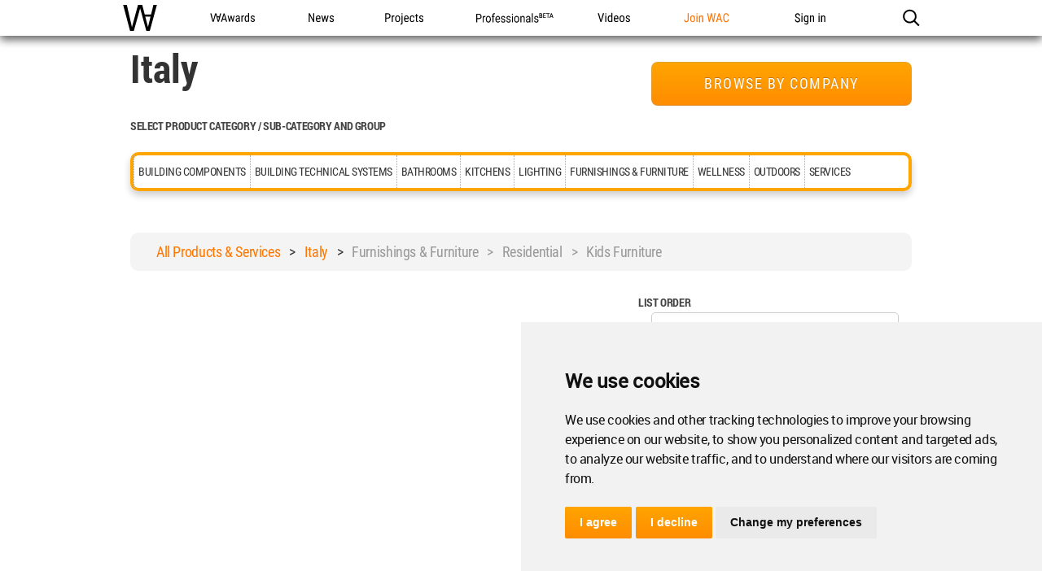

--- FILE ---
content_type: text/html; charset=UTF-8
request_url: https://worldarchitecture.org/architecture-materials/materials/products/?cntry=Italy&icat=Furnishings+%26+Furniture_Residential_Kids+Furniture
body_size: 12958
content:
                                                                                                                             <!doctype html>
<html class="no-js" lang="en" dir="ltr">
<head>
    <link rel="canonical" href="https://worldarchitecture.org/architecture-materials/materials/products?cntry=Italy&icat=Furnishings+%26+Furniture_Residential_Kids+Furniture">
    <base href='https://worldarchitecture.org/'/>
    <meta charset="utf-8">
    <meta http-equiv="Cache-Control" content="max-age=31536000">
    <title>Italy</title>
    <meta name="description" content="The World Architecture Community has enabled architects around the globe to share, collaborate and showcase their work since 2006. The renowned WA Awards competition, which showcases the projects of our community members runs three times a year.">
    <link href="https://worldarchitecture.org/architecture-materials/materials/products?cntry=Italy&icat=Furnishings+%26+Furniture_Residential_Kids+Furniture" rel="alternate" hreflang="x-default">
    <link href="https://worldarchitecture.org/architecture-materials/materials/products?cntry=Italy&icat=Furnishings+%26+Furniture_Residential_Kids+Furniture" hreflang="en" rel="alternate">
    <meta http-equiv="Content-Language" content="en-us">
    <meta name="google-site-verification" content="SKhnOaz8dpNp6z_k-KR2K957FP5q9HmpdbTvcyZfAyw">
    <meta name="alexaVerifyID" content="GeWat181U0YzA0F649bRViWudyM">
    <meta name="msvalidate.01" content="70CCCC7B77082FEFFB3A0387DB9DB081">
    <meta name="y_key" content="75c7c7af3760a884">
    <meta name="p:domain_verify" content="94f7e265349fe4e35dc7b43619343bce">
    <meta name="_mg-domain-verification" content="a11cc34881236901e5f66a1fb3574a0f" />
    <meta property="fb:app_id" content="578816878961081">
    <meta name="robots" content="index, follow">
    <meta name="googlebot" content="index, follow">
    <meta name="classification" content="architecture">
    <meta name="viewport" content="width=device-width, initial-scale=1.0, minimal-ui">
    <meta http-equiv="X-UA-Compatible" content="IE=edge,chrome=1"> 
    <style type="text/css">
                @import url('https://worldarchitecture.org/v3folder/www_innocent/cdn.worldarchitecture.org/js-css/css/bootstrap.css');
                @import url('https://worldarchitecture.org/v3folder/WAC-2017/CSS/font-awesome.min.css?v=1.02');
        @import url('https://worldarchitecture.org/v3folder/WAC-2017/CSS/WAC2017.css?v=1.10');
        @import url('https://worldarchitecture.org/v3folder/WAC-2017/CSS/WACNav.css?v=1.16');
        @import url('https://worldarchitecture.org/v3folder/WAC-2017/CSS/WACFooter.css');
    </style>  
    <script src="https://worldarchitecture.org/v3folder/WAC-2017/Scripts/WACHead.js" type="text/javascript" charset="utf-8"></script>
    <script src="https://worldarchitecture.org/wac/svs/jvscrpt/wa-tools.js?v=3.58"></script>
    <script src="https://worldarchitecture.org/wac/svs/jvscrpt/jquery.min.js"></script>
            <script data-schema="organization" type="application/ld+json">{"@context":"http://schema.org","@type":"Organization","name":"worldarchitecture.org", "url":"https://worldarchitecture.org/","logo":"https://worldarchitecture.org/wac/svs/html/logo.gif","sameAs":["https://www.instagram.com/wacommunity/","https://vimeo.com/worldarchitecture","https://www.linkedin.com/company/world-architecture-community","https://www.facebook.com/WorldArchitectureCommunity/","https://www.twitter.com/wacommunity"]}</script>
    <link rel="apple-touch-icon" sizes="180x180" href="https://worldarchitecture.org/wac/favicons/apple-touch-icon.png?v=9BaxMYeWJ4">
    <link rel="icon" type="image/png" href="https://worldarchitecture.org/wac/favicons/favicon-32x32.png?v=9BaxMYeWJ4" sizes="32x32">
    <link rel="icon" type="image/png" href="https://worldarchitecture.org/wac/favicons/favicon-16x16.png?v=9BaxMYeWJ4" sizes="16x16">
    <link rel="manifest" href="https://worldarchitecture.org/wac/favicons/manifest.json?v=9BaxMYeWJ4">
    <link rel="mask-icon" href="https://worldarchitecture.org/wac/favicons/safari-pinned-tab.svg?v=9BaxMYeWJ4" color="#5bbad5">
    <link rel="shortcut icon" href="https://worldarchitecture.org/wac/favicons/favicon.ico?v=9BaxMYeWJ4">
    <meta name="apple-mobile-web-app-title" content="worldarchitecture">
    <meta name="application-name" content="worldarchitecture">
    <meta name="theme-color" content="#ffffff">
    <link rel="alternate" type="application/rss+xml" title="RSS 2.0" href="/feed">
    <link rel="alternate" type="application/rss+xml" title="RSS .92" href="/feed">
    <link title="world architecture" rel="search" type="application/opensearchdescription+xml" href="https://worldarchitecture.org/wac/search/opensearch.xml">  
    <script type="application/ld+json">{"@context":"http://schema.org","@type":"WebSite","url":"https://worldarchitecture.org/","potentialAction":{"@type":"SearchAction","target":"https://worldarchitecture.org/search/?q={search_term_string}","query-input":"required name=search_term_string"}}</script>
    <script type="text/javascript">function changethiscolor(idi){if (idi==2 || idi==4) {document.getElementById('eduntce').style.color='yellow'} else {document.getElementById('eduntce').style.color='white'}} function changethisnotice(idi,ibi,ici){if (idi==2 || idi==4) {document.getElementById(ibi).style.display='inline-block';} else {document.getElementById(ibi).style.display='none';}}</script>
    <style type="text/css">.fa-arrow-up{font-size:3em !important;padding-right:0.5em !important}</style>
    <style type="text/css">@media screen and (min-width: 1360px) {#short-list-wrapper{max-width: 1280px !important;}#short-list-wrapper div.shortlist-leftcol{width:20% !important;}#short-list-wrapper div.shortlist-rightcol{width:77% !important;}#short-list-wrapper img.shortlist-img {max-height:800px !important;}.blog-photo-stream .list-unstyled li{width: 190px !important;}}#short-list-wrapper .offblue {background: linear-gradient(180deg,#F4F4F4,#acdbfd) !important;}#short-list-wrapper img{width:100% !important; height:auto !important}</style>
    <script>$(document).ready(function(){$('.se-pre-con').fadeOut('slow');});</script>
    <style>#topcontrol{bottom:50px!important}a.fl_flip_button,a.fl_profile_button{color:#fff!important;text-decoration:none!important;line-height:0em!important;font-family:'Roboto Condensed Regular',Helvetica,sans-serif!important;font-size:0em!important;font-weight:normal!important;text-indent:0px!important;padding-right:0px!important;background-color:transparent!important;border:solid 0px #ccc!important;height:0px!important;box-sizing:content-box!important;-webkit-border-radius:0em!important;-moz-border-radius:0em!important;border-radius:0em!important;background-image:none!important;background:url('https://worldarchitecture.org/cdnwaeu/img/flipboardsquare.png') no-repeat scroll center bottom / cover ! important;width:36px!important; height:36px!important;margin-left:8px!important;margin-top:-5px!important;margin-bottom:0px!important;position:absolute;top:10px;}a.fl_flip_button b,a.fl_profile_button b,a.fl_flip_button b,a.fl_profile_button b{display:none !important;visibility:hidden !important}a.fl_flip_button:hover,a.fl_profile_button:hover{color:#fff!important;text-decoration:none!important;line-height:0em!important;font-family:'Roboto Condensed Regular',Helvetica,sans-serif!important;font-size:0em!important;font-weight:normal!important;text-indent:0px!important;padding-right:0px!important;background-color:transparent!important;border:solid 0px #ccc!important;height:0px!important;box-sizing:content-box!important;-webkit-border-radius:0em!important;-moz-border-radius:0em!important;border-radius:0em!important;background-image:none!important;background:url('https://worldarchitecture.org/cdnwaeu/img/flipboardsquarehover.png') no-repeat scroll center bottom / cover ! important;width:36px!important; height:36px!important;margin-left:8px!important;margin-top:-5px!important;margin-bottom:0px!important;position:absolute;top:10px;}iframe,article .newsimgp,p.newsimgp,embed,object{width:100% !important;min-width:100% !important;max-width:100% !important;margin-bottom:40px !important}</style>
        <script>
    /* To Title Case 2.1 – http://individed.com/code/to-title-case/ * Copyright 2008–2013 David Gouch. Licensed under the MIT License. */
    String.prototype.toTitleCase = function(){
    var smallWords = /^(a|an|and|as|at|but|by|en|for|if|in|nor|of|on|or|per|the|to|vs?\.?|via)$/i;
    return this.replace(/[A-Za-z0-9\u00C0-\u00FF]+[^\s-]*/g, function(match, index, title){
    if (index > 0 && index + match.length !== title.length && 
    match.search(smallWords) > -1 && title.charAt(index - 2) !== ":" && 
    (title.charAt(index + match.length) !== '-' || title.charAt(index - 1) === '-') && 
    title.charAt(index - 1).search(/[^\s-]/) < 0) {return match.toLowerCase();}
    if (match.substr(1).search(/[A-Z]|\../) > -1) {return match;}
    return match.charAt(0).toUpperCase() + match.substr(1);
    });};</script>
    <script src="https://worldarchitecture.org/wac/svs/jvscrpt/blob.js"></script>
    <script src="https://worldarchitecture.org/wac/svs/jvscrpt/FileSaver.min.js"></script>
    <script>$(':radio').change(function(){$('.choice').text( this.value + ' stars' );} ); function jqpostr(idi){$('#wactvmsj').html(idi); $('#modalresp').html('');}</script>

    <!-- Tracking Codes -->
    <!-- Google tag (gtag.js) -->
        <script async src="https://www.googletagmanager.com/gtag/js?id=UA-41251461-1"></script>
    <script>
    window.dataLayer = window.dataLayer || [];
    function gtag(){dataLayer.push(arguments);}
    gtag('js', new Date());
             
    gtag('config', 'UA-41251461-1');
    gtag('config', 'G-TE9TQ0NKLW');
    </script>
    <!-- Google tag (gtag.js) -->  
    <!-- Tracking Codes -->
    
    <!-- If the user is a pro user, adverts not to be displayed -->
        <!-- adverts code -->
    <script src="https://pagead2.googlesyndication.com/pagead/js/adsbygoogle.js?client=ca-pub-8598078755360668" crossorigin="anonymous"></script>
    <!-- adverts code -->
    
</head>
<body class="page-home ac-nav-overlap">
    <div class="se-pre-con"></div>

        <style>#ac-globalnav .ac-gn-link-professionals_beta{background-size:95px 44px;background-image:url(//worldarchitecture.org/v3folder/WAC-2017/Images/ProfessionalsBeta_01.svg);background-origin:content-box;width:6.75em;max-width:85px}#ac-globalnav.no-svg .ac-gn-link-professionals_beta{background-image:url(//worldarchitecture.org/v3folder/WAC-2017/Images/ProfessionalsBeta_01.png)}@media only screen and (max-width:767px){#ac-globalnav .ac-gn-link-professionals_beta{background-size:95px 44px;background-repeat:no-repeat;background-image:url(//worldarchitecture.org/v3folder/WAC-2017/Images/ProfessionalsBeta_01.svg)}#ac-globalnav.no-svg .ac-gn-link-professionals_beta{background-image:url(//worldarchitecture.org/v3folder/WAC-2017/Images/ProfessionalsBeta_01.png)}}</style>
    <!-- NAV -->
    <input type="checkbox" id="ac-gn-menustate" class="ac-gn-menustate">
    <nav id="ac-globalnav" class="no-js" role="navigation" aria-label="Global Navigation" data-hires="false" dir="ltr">
        <div class="ac-gn-content">
            <ul class="ac-gn-header">
                <li class="ac-gn-item ac-gn-menuicon">
                    <label class="ac-gn-menuicon-label" for="ac-gn-menustate" aria-hidden="true">
                        <span class="ac-gn-menuicon-bread ac-gn-menuicon-bread-top"><span class="ac-gn-menuicon-bread-crust ac-gn-menuicon-bread-crust-top"></span></span>
                        <span class="ac-gn-menuicon-bread ac-gn-menuicon-bread-bottom"><span class="ac-gn-menuicon-bread-crust ac-gn-menuicon-bread-crust-bottom"></span></span>
                    </label>
                    <a href="#ac-gn-menustate" class="ac-gn-menuanchor ac-gn-menuanchor-open" id="ac-gn-menuanchor-open"><span class="ac-gn-menuanchor-label">Open Menu</span></a> 
                    <a href="#" class="ac-gn-menuanchor ac-gn-menuanchor-close" id="ac-gn-menuanchor-close"><span class="ac-gn-menuanchor-label">Close Menu
                    </span></a>
                </li>
                <li class="ac-gn-item ac-gn-wac">
                    <a class="ac-gn-link ac-gn-link-wac" href="https://worldarchitecture.org/" id="ac-gn-firstfocus-small"><span class="ac-gn-link-text">World Architecture Community</span></a>
                </li>
                            </ul>
            <ul class="ac-gn-list"> 
                <li class="ac-gn-item ac-gn-wac">
                    <a class="ac-gn-link ac-gn-link-wac" href="https://worldarchitecture.org/" id="ac-gn-firstfocus"><span class="ac-gn-link-text">WAC</span></a>
                </li> 
                <li class="ac-gn-item ac-gn-item-menu ac-gn-awards">
                    <a class="ac-gn-link ac-gn-link-awards" href="https://worldarchitecture.org/architecture-awards/"><span class="ac-gn-link-text">WA Awards</span></a>
                </li>
                <li class="ac-gn-item ac-gn-item-menu ac-gn-news">
                    <a class="ac-gn-link ac-gn-link-news" href="https://worldarchitecture.org/architecture-news/"><span class="ac-gn-link-text">News</span></a>
                </li>
                <li class="ac-gn-item ac-gn-item-menu ac-gn-projects">
                    <a class="ac-gn-link ac-gn-link-projects" href="https://worldarchitecture.org/architecture-projects/"><span class="ac-gn-link-text">Projects</span></a>
                </li> 
                <li class="ac-gn-item ac-gn-item-menu ac-gn-professionals_beta">
                    <a class="ac-gn-link ac-gn-link-professionals_beta" href="https://worldarchitecture.org/professionals/"><span class="ac-gn-link-text">Professionals</span></a>
                </li>
                                 <li class="ac-gn-item ac-gn-item-menu ac-gn-videos">
                    <a class="ac-gn-link ac-gn-link-videos" href="https://worldarchitecture.org/architecture-videos/"><span class="ac-gn-link-text">Videos</span></a>
                </li> 
                                
                                <li class="ac-gn-item ac-gn-item-menu ac-gn-joinwac">
                    <a class="ac-gn-link ac-gn-link-joinwac-orange" href="https://worldarchitecture.org/main/login/signup/"><span class="ac-gn-link-text">Join WAC</span></a>
                </li>
                <li class="ac-gn-item ac-gn-item-menu ac-gn-signin">
                    <a class="ac-gn-link ac-gn-link-signin" href="https://worldarchitecture.org/main/login/signin/"><span class="ac-gn-link-text">Sign in</span></a>
                </li>
                                <li class="ac-gn-item ac-gn-item-menu ac-gn-search" role="search">
                    <a class="ac-gn-link ac-gn-link-search" href="https://worldarchitecture.org/search/" data-analytics-title="search" data-analytics-click="search" aria-label="Search worldarchitecture.org"><span class="ac-gn-search-placeholder" aria-hidden="true">Search on World Architecture</span></a>
                </li>
                            </ul>
            <aside id="ac-gn-searchview" class="ac-gn-searchview" role="search" data-analytics-region="search">
                <div class="ac-gn-searchview-content">
                    <form id="ac-gn-searchform" class="ac-gn-searchform" method="get" action="/search/">
                        <div class="ac-gn-searchform-wrapper">
                            <input id="ac-gn-searchform-input" class="ac-gn-searchform-input" type="text" name="q" aria-label="Search worldarchitecture.org" placeholder="Start typing..." data-placeholder-long="Search for Projects, Architects and Architecture News" autocorrect="off" autocapitalize="off" autocomplete="off" spellcheck="false">
                            <button id="ac-gn-searchform-submit" class="ac-gn-searchform-submit" type="submit" disabled aria-label="Submit"></button>
                            <button id="ac-gn-searchform-reset" class="ac-gn-searchform-reset" type="reset" disabled aria-label="Clear Search"></button>
                        </div>
                    </form>
                    <aside id="ac-gn-searchresults" class="ac-gn-searchresults" data-string-quicklinks="Quick Links" data-string-suggestions="Suggested Searches" data-string-noresults="Hit enter to search."></aside>
                </div>
                <button id="ac-gn-searchview-close" class="ac-gn-searchview-close" aria-label="Close Search"><span class="ac-gn-searchview-close-wrapper"><span class="ac-gn-searchview-close-left"></span><span class="ac-gn-searchview-close-right"></span></span></button>
            </aside>
            <aside class="ac-gn-userview" data-analytics-region="user">
                <div class="ac-gn-userview-scrim">
                    <span class="ac-gn-userview-caret ac-gn-userview-caret-small"></span>
                </div>
                <div class="ac-gn-userview-content" id="ac-gn-userview-content"></div>
            </aside>
        </div>
        
                
    </nav>
    <!-- END NAV -->    
    <div id="ac-gn-curtain" class="ac-gn-curtain"></div>
    <div id="ac-gn-placeholder" class="ac-nav-placeholder"></div>
    <script type="text/javascript" src="https://worldarchitecture.org/v3folder/WAC-2017/Scripts/WACGlobalNav.js"></script>

<div id="wam-wrapper" class="wam-wrapper">
    <div class="form-field-short float-right bottom-40 no-right-margin"><a class="btn-primary fit no-right-margin" href="https://worldarchitecture.org/architecture-materials/companies/">Browse by Company</a></div>
                                       
    <h1>Italy</h1>
            <script src="https://worldarchitecture.org/wac/svs/jvscrpt/bootstrap.min.js"></script>
    <label>Select Product Category / Sub-Category and Group</label>
    <div class="clear"></div>
    <div class="matfilter-container">
            
        <div class="btn-group">        
            <button type="button" class="btn-white dropdown-toggle dropdown-toggle-split" data-toggle="dropdown" aria-haspopup="true" aria-expanded="false">Building Components</button>
            <div class="dropdown-menu col-12">
                                <ul class="col-3">
                                        <li><a class="dropdown-item matfilter-title" href="javascript:void(0);">Structural Elements</a></li>
                                        <li class="disabled">
                                        <a href="https://worldarchitecture.org/architecture-materials/materials/products/?cntry=Italy&icat=Building+Components_Structural+Elements_Structural+Steel">Structural Steel (0)</a></li>
                                        <li class="disabled">
                                        <a href="https://worldarchitecture.org/architecture-materials/materials/products/?cntry=Italy&icat=Building+Components_Structural+Elements_Other+Metals">Other Metals (0)</a></li>
                                        <li class="disabled">
                                        <a href="https://worldarchitecture.org/architecture-materials/materials/products/?cntry=Italy&icat=Building+Components_Structural+Elements_Concrete">Concrete (0)</a></li>
                                        <li class="disabled">
                                        <a href="https://worldarchitecture.org/architecture-materials/materials/products/?cntry=Italy&icat=Building+Components_Structural+Elements_Wood">Wood (0)</a></li>
                                        
                </ul>
                                <ul class="col-3">
                                        <li><a class="dropdown-item matfilter-title" href="javascript:void(0);">Floorings</a></li>
                                        <li class="disabled">
                                        <a href="https://worldarchitecture.org/architecture-materials/materials/products/?cntry=Italy&icat=Building+Components_Floorings_Stones">Stones (0)</a></li>
                                        <li class="disabled">
                                        <a href="https://worldarchitecture.org/architecture-materials/materials/products/?cntry=Italy&icat=Building+Components_Floorings_Tiles">Tiles (0)</a></li>
                                        <li class="disabled">
                                        <a href="https://worldarchitecture.org/architecture-materials/materials/products/?cntry=Italy&icat=Building+Components_Floorings_Parquetry">Parquetry (0)</a></li>
                                        <li class="disabled">
                                        <a href="https://worldarchitecture.org/architecture-materials/materials/products/?cntry=Italy&icat=Building+Components_Floorings_Carpets">Carpets (0)</a></li>
                                        <li class="disabled">
                                        <a href="https://worldarchitecture.org/architecture-materials/materials/products/?cntry=Italy&icat=Building+Components_Floorings_Raised+Floors">Raised Floors (0)</a></li>
                                        <li class="disabled">
                                        <a href="https://worldarchitecture.org/architecture-materials/materials/products/?cntry=Italy&icat=Building+Components_Floorings_Mezzanine+Floors">Mezzanine Floors (0)</a></li>
                                        
                </ul>
                                <ul class="col-3">
                                        <li><a class="dropdown-item matfilter-title" href="javascript:void(0);">Wall Coverings</a></li>
                                        <li class="disabled">
                                        <a href="https://worldarchitecture.org/architecture-materials/materials/products/?cntry=Italy&icat=Building+Components_Wall+Coverings_Stones">Stones (0)</a></li>
                                        <li class="disabled">
                                        <a href="https://worldarchitecture.org/architecture-materials/materials/products/?cntry=Italy&icat=Building+Components_Wall+Coverings_Tiles">Tiles (0)</a></li>
                                        <li class="disabled">
                                        <a href="https://worldarchitecture.org/architecture-materials/materials/products/?cntry=Italy&icat=Building+Components_Wall+Coverings_Paints">Paints (0)</a></li>
                                        <li class="disabled">
                                        <a href="https://worldarchitecture.org/architecture-materials/materials/products/?cntry=Italy&icat=Building+Components_Wall+Coverings_Wall+Papers">Wall Papers (0)</a></li>
                                        <li class="disabled">
                                        <a href="https://worldarchitecture.org/architecture-materials/materials/products/?cntry=Italy&icat=Building+Components_Wall+Coverings_Textiles">Textiles (0)</a></li>
                                        <li class="disabled">
                                        <a href="https://worldarchitecture.org/architecture-materials/materials/products/?cntry=Italy&icat=Building+Components_Wall+Coverings_Suspended+Ceilings">Suspended Ceilings (0)</a></li>
                                        
                </ul>
                                <ul class="col-3">
                                        <li><a class="dropdown-item matfilter-title" href="javascript:void(0);">Openings</a></li>
                                        <li class="disabled">
                                        <a href="https://worldarchitecture.org/architecture-materials/materials/products/?cntry=Italy&icat=Building+Components_Openings_Doors">Doors (0)</a></li>
                                        <li class="disabled">
                                        <a href="https://worldarchitecture.org/architecture-materials/materials/products/?cntry=Italy&icat=Building+Components_Openings_Windows">Windows (0)</a></li>
                                        <li class="disabled">
                                        <a href="https://worldarchitecture.org/architecture-materials/materials/products/?cntry=Italy&icat=Building+Components_Openings_Entrances">Entrances (0)</a></li>
                                        <li class="disabled">
                                        <a href="https://worldarchitecture.org/architecture-materials/materials/products/?cntry=Italy&icat=Building+Components_Openings_Storefronts">Storefronts (0)</a></li>
                                        <li class="disabled">
                                        <a href="https://worldarchitecture.org/architecture-materials/materials/products/?cntry=Italy&icat=Building+Components_Openings_Glazing">Glazing (0)</a></li>
                                        
                </ul>
                                <ul class="col-3">
                                        <li><a class="dropdown-item matfilter-title" href="javascript:void(0);">Roofs</a></li>
                                        <li class="disabled">
                                        <a href="https://worldarchitecture.org/architecture-materials/materials/products/?cntry=Italy&icat=Building+Components_Roofs_Sheets+and+panels+for+roofs">Sheets and panels for roofs (0)</a></li>
                                        <li class="disabled">
                                        <a href="https://worldarchitecture.org/architecture-materials/materials/products/?cntry=Italy&icat=Building+Components_Roofs_Roof+Tiles+and+Slates">Roof Tiles and Slates (0)</a></li>
                                        <li class="disabled">
                                        <a href="https://worldarchitecture.org/architecture-materials/materials/products/?cntry=Italy&icat=Building+Components_Roofs_Roof+systems">Roof systems (0)</a></li>
                                        <li class="disabled">
                                        <a href="https://worldarchitecture.org/architecture-materials/materials/products/?cntry=Italy&icat=Building+Components_Roofs_Structural+elements+for+roofs">Structural elements for roofs (0)</a></li>
                                        <li class="disabled">
                                        <a href="https://worldarchitecture.org/architecture-materials/materials/products/?cntry=Italy&icat=Building+Components_Roofs_Sheet+metal+work+and+accessories+for+roofs">Sheet metal work and accessories for roofs (0)</a></li>
                                        
                </ul>
                                <ul class="col-3">
                                        <li><a class="dropdown-item matfilter-title" href="javascript:void(0);">Façades</a></li>
                                        <li class="disabled">
                                        <a href="https://worldarchitecture.org/architecture-materials/materials/products/?cntry=Italy&icat=Building+Components_Fa%C2%8D%C3%A7ades_Stones">Stones (0)</a></li>
                                        <li class="disabled">
                                        <a href="https://worldarchitecture.org/architecture-materials/materials/products/?cntry=Italy&icat=Building+Components_Fa%C2%8D%C3%A7ades_Metal+Cladding">Metal Cladding (0)</a></li>
                                        <li class="disabled">
                                        <a href="https://worldarchitecture.org/architecture-materials/materials/products/?cntry=Italy&icat=Building+Components_Fa%C2%8D%C3%A7ades_Cement+Cladding">Cement Cladding (0)</a></li>
                                        <li class="disabled">
                                        <a href="https://worldarchitecture.org/architecture-materials/materials/products/?cntry=Italy&icat=Building+Components_Fa%C2%8D%C3%A7ades_Curtain+Wall+Systems">Curtain Wall Systems (0)</a></li>
                                        <li class="disabled">
                                        <a href="https://worldarchitecture.org/architecture-materials/materials/products/?cntry=Italy&icat=Building+Components_Fa%C2%8D%C3%A7ades_Glazing">Glazing (0)</a></li>
                                        
                </ul>
                                <ul class="col-3">
                                        <li><a class="dropdown-item matfilter-title" href="javascript:void(0);">Stairs & Rails</a></li>
                                        <li class="disabled">
                                        <a href="https://worldarchitecture.org/architecture-materials/materials/products/?cntry=Italy&icat=Building+Components_Stairs+%26+Rails_Cement+Based">Cement Based (0)</a></li>
                                        <li class="disabled">
                                        <a href="https://worldarchitecture.org/architecture-materials/materials/products/?cntry=Italy&icat=Building+Components_Stairs+%26+Rails_Metal">Metal (0)</a></li>
                                        <li class="disabled">
                                        <a href="https://worldarchitecture.org/architecture-materials/materials/products/?cntry=Italy&icat=Building+Components_Stairs+%26+Rails_Wood">Wood (0)</a></li>
                                        <li class="disabled">
                                        <a href="https://worldarchitecture.org/architecture-materials/materials/products/?cntry=Italy&icat=Building+Components_Stairs+%26+Rails_Stone">Stone (0)</a></li>
                                        
                </ul>
                                <ul class="col-3">
                                        <li><a class="dropdown-item matfilter-title" href="javascript:void(0);">Elevators & Escalators</a></li>
                                        <li class="disabled">
                                        <a href="https://worldarchitecture.org/architecture-materials/materials/products/?cntry=Italy&icat=Building+Components_Elevators+%26+Escalators_Elevators">Elevators (0)</a></li>
                                        <li class="disabled">
                                        <a href="https://worldarchitecture.org/architecture-materials/materials/products/?cntry=Italy&icat=Building+Components_Elevators+%26+Escalators_Escalators">Escalators (0)</a></li>
                                        <li class="disabled">
                                        <a href="https://worldarchitecture.org/architecture-materials/materials/products/?cntry=Italy&icat=Building+Components_Elevators+%26+Escalators_Moving+Walkways">Moving Walkways (0)</a></li>
                                        <li class="disabled">
                                        <a href="https://worldarchitecture.org/architecture-materials/materials/products/?cntry=Italy&icat=Building+Components_Elevators+%26+Escalators_Panoramic+Elevators">Panoramic Elevators (0)</a></li>
                                        
                </ul>
                    
            </div>
        </div>  
            
        <div class="btn-group">        
            <button type="button" class="btn-white dropdown-toggle dropdown-toggle-split" data-toggle="dropdown" aria-haspopup="true" aria-expanded="false">Building Technical Systems</button>
            <div class="dropdown-menu col-12">
                                <ul class="col-3">
                                        <li><a class="dropdown-item matfilter-title" href="javascript:void(0);">Heating; Ventilating & Air Conditioning</a></li>
                                        <li class="disabled">
                                        <a href="https://worldarchitecture.org/architecture-materials/materials/products/?cntry=Italy&icat=Building+Technical+Systems_Heating%3B+Ventilating+%26+Air+Conditioning_Central+Systems">Central Systems (0)</a></li>
                                        <li class="disabled">
                                        <a href="https://worldarchitecture.org/architecture-materials/materials/products/?cntry=Italy&icat=Building+Technical+Systems_Heating%3B+Ventilating+%26+Air+Conditioning_Individual+Units">Individual Units (0)</a></li>
                                        
                </ul>
                                <ul class="col-3">
                                        <li><a class="dropdown-item matfilter-title" href="javascript:void(0);">Electrical</a></li>
                                        <li class="disabled">
                                        <a href="https://worldarchitecture.org/architecture-materials/materials/products/?cntry=Italy&icat=Building+Technical+Systems_Electrical_Transformers">Transformers (0)</a></li>
                                        <li class="disabled">
                                        <a href="https://worldarchitecture.org/architecture-materials/materials/products/?cntry=Italy&icat=Building+Technical+Systems_Electrical_Fuse-box">Fuse-box (0)</a></li>
                                        <li class="disabled">
                                        <a href="https://worldarchitecture.org/architecture-materials/materials/products/?cntry=Italy&icat=Building+Technical+Systems_Electrical_Lighting+cables">Lighting cables (0)</a></li>
                                        <li class="disabled">
                                        <a href="https://worldarchitecture.org/architecture-materials/materials/products/?cntry=Italy&icat=Building+Technical+Systems_Electrical_Audo-visual">Audo-visual (0)</a></li>
                                        
                </ul>
                                <ul class="col-3">
                                        <li><a class="dropdown-item matfilter-title" href="javascript:void(0);">Mechanical</a></li>
                                        <li class="disabled">
                                        <a href="https://worldarchitecture.org/architecture-materials/materials/products/?cntry=Italy&icat=Building+Technical+Systems_Mechanical_Water+%26+Sewage+Pipes">Water & Sewage Pipes (0)</a></li>
                                        <li class="disabled">
                                        <a href="https://worldarchitecture.org/architecture-materials/materials/products/?cntry=Italy&icat=Building+Technical+Systems_Mechanical_Pumps">Pumps (0)</a></li>
                                        <li class="disabled">
                                        <a href="https://worldarchitecture.org/architecture-materials/materials/products/?cntry=Italy&icat=Building+Technical+Systems_Mechanical_Water+Storage">Water Storage (0)</a></li>
                                        <li class="disabled">
                                        <a href="https://worldarchitecture.org/architecture-materials/materials/products/?cntry=Italy&icat=Building+Technical+Systems_Mechanical_Sewage+Equipment">Sewage Equipment (0)</a></li>
                                        
                </ul>
                                <ul class="col-3">
                                        <li><a class="dropdown-item matfilter-title" href="javascript:void(0);">Safety</a></li>
                                        <li class="disabled">
                                        <a href="https://worldarchitecture.org/architecture-materials/materials/products/?cntry=Italy&icat=Building+Technical+Systems_Safety_Fire+safety">Fire safety (0)</a></li>
                                        <li class="disabled">
                                        <a href="https://worldarchitecture.org/architecture-materials/materials/products/?cntry=Italy&icat=Building+Technical+Systems_Safety_Intercom+systems">Intercom systems (0)</a></li>
                                        <li class="disabled">
                                        <a href="https://worldarchitecture.org/architecture-materials/materials/products/?cntry=Italy&icat=Building+Technical+Systems_Safety_Security+systems">Security systems (0)</a></li>
                                        
                </ul>
                    
            </div>
        </div>  
            
        <div class="btn-group">        
            <button type="button" class="btn-white dropdown-toggle dropdown-toggle-split" data-toggle="dropdown" aria-haspopup="true" aria-expanded="false">Bathrooms</button>
            <div class="dropdown-menu col-12">
                                <ul class="col-3">
                                        <li><a class="dropdown-item matfilter-title" href="javascript:void(0);">Residential</a></li>
                                        <li class="disabled">
                                        <a href="https://worldarchitecture.org/architecture-materials/materials/products/?cntry=Italy&icat=Bathrooms_Residential_Bathroom+Fixtures">Bathroom Fixtures (0)</a></li>
                                        <li class="disabled">
                                        <a href="https://worldarchitecture.org/architecture-materials/materials/products/?cntry=Italy&icat=Bathrooms_Residential_Bathroom+Taps">Bathroom Taps (0)</a></li>
                                        <li class="disabled">
                                        <a href="https://worldarchitecture.org/architecture-materials/materials/products/?cntry=Italy&icat=Bathrooms_Residential_Bathroom+Storage">Bathroom Storage (0)</a></li>
                                        <li class="disabled">
                                        <a href="https://worldarchitecture.org/architecture-materials/materials/products/?cntry=Italy&icat=Bathrooms_Residential_Bathroom+Accessories">Bathroom Accessories (0)</a></li>
                                        <li class="disabled">
                                        <a href="https://worldarchitecture.org/architecture-materials/materials/products/?cntry=Italy&icat=Bathrooms_Residential_Laundry+and+Household+Cleaning">Laundry and Household Cleaning (0)</a></li>
                                        <li class="disabled">
                                        <a href="https://worldarchitecture.org/architecture-materials/materials/products/?cntry=Italy&icat=Bathrooms_Residential_Radiators+and+Decorative+Radiators">Radiators and Decorative Radiators (0)</a></li>
                                        <li class="disabled">
                                        <a href="https://worldarchitecture.org/architecture-materials/materials/products/?cntry=Italy&icat=Bathrooms_Residential_Disabled+Bathrooms">Disabled Bathrooms (0)</a></li>
                                        
                </ul>
                                <ul class="col-3">
                                        <li><a class="dropdown-item matfilter-title" href="javascript:void(0);">Commercial & Public</a></li>
                                        <li class="disabled">
                                        <a href="https://worldarchitecture.org/architecture-materials/materials/products/?cntry=Italy&icat=Bathrooms_Commercial+%26+Public_Bathroom+Fixtures">Bathroom Fixtures (0)</a></li>
                                        <li class="disabled">
                                        <a href="https://worldarchitecture.org/architecture-materials/materials/products/?cntry=Italy&icat=Bathrooms_Commercial+%26+Public_Bathroom+Taps">Bathroom Taps (0)</a></li>
                                        <li class="disabled">
                                        <a href="https://worldarchitecture.org/architecture-materials/materials/products/?cntry=Italy&icat=Bathrooms_Commercial+%26+Public_Partitions+%26+Cubicles">Partitions & Cubicles (0)</a></li>
                                        <li class="disabled">
                                        <a href="https://worldarchitecture.org/architecture-materials/materials/products/?cntry=Italy&icat=Bathrooms_Commercial+%26+Public_Bathroom+Storage">Bathroom Storage (0)</a></li>
                                        <li class="disabled">
                                        <a href="https://worldarchitecture.org/architecture-materials/materials/products/?cntry=Italy&icat=Bathrooms_Commercial+%26+Public_Bathroom+Accessories">Bathroom Accessories (0)</a></li>
                                        <li class="disabled">
                                        <a href="https://worldarchitecture.org/architecture-materials/materials/products/?cntry=Italy&icat=Bathrooms_Commercial+%26+Public_Laundry+and+Cleaning">Laundry and Cleaning (0)</a></li>
                                        <li class="disabled">
                                        <a href="https://worldarchitecture.org/architecture-materials/materials/products/?cntry=Italy&icat=Bathrooms_Commercial+%26+Public_Disabled+Bathrooms">Disabled Bathrooms (0)</a></li>
                                        
                </ul>
                    
            </div>
        </div>  
            
        <div class="btn-group">        
            <button type="button" class="btn-white dropdown-toggle dropdown-toggle-split" data-toggle="dropdown" aria-haspopup="true" aria-expanded="false">Kitchens</button>
            <div class="dropdown-menu col-12">
                                <ul class="col-3">
                                        <li><a class="dropdown-item matfilter-title" href="javascript:void(0);">Residential</a></li>
                                        <li class="disabled">
                                        <a href="https://worldarchitecture.org/architecture-materials/materials/products/?cntry=Italy&icat=Kitchens_Residential_Kitchen+furniture">Kitchen furniture (0)</a></li>
                                        <li class="disabled">
                                        <a href="https://worldarchitecture.org/architecture-materials/materials/products/?cntry=Italy&icat=Kitchens_Residential_Kitchen+countertops">Kitchen countertops (0)</a></li>
                                        <li class="disabled">
                                        <a href="https://worldarchitecture.org/architecture-materials/materials/products/?cntry=Italy&icat=Kitchens_Residential_Sinks+and+kitchen+taps">Sinks and kitchen taps (0)</a></li>
                                        <li class="disabled">
                                        <a href="https://worldarchitecture.org/architecture-materials/materials/products/?cntry=Italy&icat=Kitchens_Residential_Kitchen+appliances">Kitchen appliances (0)</a></li>
                                        <li class="disabled">
                                        <a href="https://worldarchitecture.org/architecture-materials/materials/products/?cntry=Italy&icat=Kitchens_Residential_Cookware+and+Bakeware">Cookware and Bakeware (0)</a></li>
                                        <li class="disabled">
                                        <a href="https://worldarchitecture.org/architecture-materials/materials/products/?cntry=Italy&icat=Kitchens_Residential_Kitchen+accessories">Kitchen accessories (0)</a></li>
                                        
                </ul>
                                <ul class="col-3">
                                        <li><a class="dropdown-item matfilter-title" href="javascript:void(0);">Commercial & Public</a></li>
                                        <li class="disabled">
                                        <a href="https://worldarchitecture.org/architecture-materials/materials/products/?cntry=Italy&icat=Kitchens_Commercial+%26+Public_Kitchen+Equipment">Kitchen Equipment (0)</a></li>
                                        <li class="disabled">
                                        <a href="https://worldarchitecture.org/architecture-materials/materials/products/?cntry=Italy&icat=Kitchens_Commercial+%26+Public_Kitchen+countertops">Kitchen countertops (0)</a></li>
                                        <li class="disabled">
                                        <a href="https://worldarchitecture.org/architecture-materials/materials/products/?cntry=Italy&icat=Kitchens_Commercial+%26+Public_Sinks+and+kitchen+taps">Sinks and kitchen taps (0)</a></li>
                                        <li class="disabled">
                                        <a href="https://worldarchitecture.org/architecture-materials/materials/products/?cntry=Italy&icat=Kitchens_Commercial+%26+Public_Professional+Kitchen+appliances">Professional Kitchen appliances (0)</a></li>
                                        <li class="disabled">
                                        <a href="https://worldarchitecture.org/architecture-materials/materials/products/?cntry=Italy&icat=Kitchens_Commercial+%26+Public_Cookware+and+Bakeware">Cookware and Bakeware (0)</a></li>
                                        <li class="disabled">
                                        <a href="https://worldarchitecture.org/architecture-materials/materials/products/?cntry=Italy&icat=Kitchens_Commercial+%26+Public_Kitchen+accessories">Kitchen accessories (0)</a></li>
                                        <li class="disabled">
                                        <a href="https://worldarchitecture.org/architecture-materials/materials/products/?cntry=Italy&icat=Kitchens_Commercial+%26+Public_Cool+Storage+Equipment">Cool Storage Equipment (0)</a></li>
                                        
                </ul>
                    
            </div>
        </div>  
            
        <div class="btn-group">        
            <button type="button" class="btn-white dropdown-toggle dropdown-toggle-split" data-toggle="dropdown" aria-haspopup="true" aria-expanded="false">Lighting</button>
            <div class="dropdown-menu col-12">
                                <ul class="col-3">
                                        <li><a class="dropdown-item matfilter-title" href="javascript:void(0);">Interior Lighting</a></li>
                                        <li class="disabled">
                                        <a href="https://worldarchitecture.org/architecture-materials/materials/products/?cntry=Italy&icat=Lighting_Interior+Lighting_Ceiling+lamps">Ceiling lamps (0)</a></li>
                                        <li class="disabled">
                                        <a href="https://worldarchitecture.org/architecture-materials/materials/products/?cntry=Italy&icat=Lighting_Interior+Lighting_Wall+Lamps">Wall Lamps (0)</a></li>
                                        <li class="disabled">
                                        <a href="https://worldarchitecture.org/architecture-materials/materials/products/?cntry=Italy&icat=Lighting_Interior+Lighting_Track-Lights+%26+Spotlights">Track-Lights & Spotlights (0)</a></li>
                                        <li class="disabled">
                                        <a href="https://worldarchitecture.org/architecture-materials/materials/products/?cntry=Italy&icat=Lighting_Interior+Lighting_Linear+lighting+profiles">Linear lighting profiles (0)</a></li>
                                        <li class="disabled">
                                        <a href="https://worldarchitecture.org/architecture-materials/materials/products/?cntry=Italy&icat=Lighting_Interior+Lighting_Self-Standing+Lighting">Self-Standing Lighting (0)</a></li>
                                        <li class="disabled">
                                        <a href="https://worldarchitecture.org/architecture-materials/materials/products/?cntry=Italy&icat=Lighting_Interior+Lighting_Steplights">Steplights (0)</a></li>
                                        <li class="disabled">
                                        <a href="https://worldarchitecture.org/architecture-materials/materials/products/?cntry=Italy&icat=Lighting_Interior+Lighting_Display+Lighting">Display Lighting (0)</a></li>
                                        <li class="disabled">
                                        <a href="https://worldarchitecture.org/architecture-materials/materials/products/?cntry=Italy&icat=Lighting_Interior+Lighting_Emergency+lighting">Emergency lighting (0)</a></li>
                                        <li class="disabled">
                                        <a href="https://worldarchitecture.org/architecture-materials/materials/products/?cntry=Italy&icat=Lighting_Interior+Lighting_Lighting+Switches+%26+Outlets">Lighting Switches & Outlets (0)</a></li>
                                        <li class="disabled">
                                        <a href="https://worldarchitecture.org/architecture-materials/materials/products/?cntry=Italy&icat=Lighting_Interior+Lighting_Lighting+components">Lighting components (0)</a></li>
                                        
                </ul>
                                <ul class="col-3">
                                        <li><a class="dropdown-item matfilter-title" href="javascript:void(0);">Outdoor Lighting</a></li>
                                        <li class="disabled">
                                        <a href="https://worldarchitecture.org/architecture-materials/materials/products/?cntry=Italy&icat=Lighting_Outdoor+Lighting_Street+Lighting">Street Lighting (0)</a></li>
                                        <li class="disabled">
                                        <a href="https://worldarchitecture.org/architecture-materials/materials/products/?cntry=Italy&icat=Lighting_Outdoor+Lighting_Landscape+Lighting">Landscape Lighting (0)</a></li>
                                        <li class="disabled">
                                        <a href="https://worldarchitecture.org/architecture-materials/materials/products/?cntry=Italy&icat=Lighting_Outdoor+Lighting_Wall+Lamps">Wall Lamps (0)</a></li>
                                        <li class="disabled">
                                        <a href="https://worldarchitecture.org/architecture-materials/materials/products/?cntry=Italy&icat=Lighting_Outdoor+Lighting_Steplights">Steplights (0)</a></li>
                                        <li class="disabled">
                                        <a href="https://worldarchitecture.org/architecture-materials/materials/products/?cntry=Italy&icat=Lighting_Outdoor+Lighting_Outdoor+Spotlights">Outdoor Spotlights (0)</a></li>
                                        <li class="disabled">
                                        <a href="https://worldarchitecture.org/architecture-materials/materials/products/?cntry=Italy&icat=Lighting_Outdoor+Lighting_Display+Lighting">Display Lighting (0)</a></li>
                                        <li class="disabled">
                                        <a href="https://worldarchitecture.org/architecture-materials/materials/products/?cntry=Italy&icat=Lighting_Outdoor+Lighting_Lighting+Switches+%26+Outlets">Lighting Switches & Outlets (0)</a></li>
                                        <li class="disabled">
                                        <a href="https://worldarchitecture.org/architecture-materials/materials/products/?cntry=Italy&icat=Lighting_Outdoor+Lighting_Lighting+components">Lighting components (0)</a></li>
                                        
                </ul>
                    
            </div>
        </div>  
            
        <div class="btn-group">        
            <button type="button" class="btn-white dropdown-toggle dropdown-toggle-split" data-toggle="dropdown" aria-haspopup="true" aria-expanded="false">Furnishings & Furniture</button>
            <div class="dropdown-menu col-12">
                                <ul class="col-3">
                                        <li><a class="dropdown-item matfilter-title" href="javascript:void(0);">Residential</a></li>
                                        <li class="disabled">
                                        <a href="https://worldarchitecture.org/architecture-materials/materials/products/?cntry=Italy&icat=Furnishings+%26+Furniture_Residential_Sofas+%26+Armchairs">Sofas & Armchairs (0)</a></li>
                                        <li class="disabled">
                                        <a href="https://worldarchitecture.org/architecture-materials/materials/products/?cntry=Italy&icat=Furnishings+%26+Furniture_Residential_Tables+%26+Chairs">Tables & Chairs (0)</a></li>
                                        <li class="disabled">
                                        <a href="https://worldarchitecture.org/architecture-materials/materials/products/?cntry=Italy&icat=Furnishings+%26+Furniture_Residential_Bedrooms">Bedrooms (0)</a></li>
                                        <li class="disabled">
                                        <a href="https://worldarchitecture.org/architecture-materials/materials/products/?cntry=Italy&icat=Furnishings+%26+Furniture_Residential_Kids+Furniture">Kids Furniture (0)</a></li>
                                        <li class="disabled">
                                        <a href="https://worldarchitecture.org/architecture-materials/materials/products/?cntry=Italy&icat=Furnishings+%26+Furniture_Residential_Hardware">Hardware (0)</a></li>
                                        <li class="disabled">
                                        <a href="https://worldarchitecture.org/architecture-materials/materials/products/?cntry=Italy&icat=Furnishings+%26+Furniture_Residential_Outdoor+Furniture">Outdoor Furniture (0)</a></li>
                                        
                </ul>
                                <ul class="col-3">
                                        <li><a class="dropdown-item matfilter-title" href="javascript:void(0);">Offices</a></li>
                                        <li class="disabled">
                                        <a href="https://worldarchitecture.org/architecture-materials/materials/products/?cntry=Italy&icat=Furnishings+%26+Furniture_Offices_Office+desks">Office desks (0)</a></li>
                                        <li class="disabled">
                                        <a href="https://worldarchitecture.org/architecture-materials/materials/products/?cntry=Italy&icat=Furnishings+%26+Furniture_Offices_Meeting+tables">Meeting tables (0)</a></li>
                                        <li class="disabled">
                                        <a href="https://worldarchitecture.org/architecture-materials/materials/products/?cntry=Italy&icat=Furnishings+%26+Furniture_Offices_Office+workstations">Office workstations (0)</a></li>
                                        <li class="disabled">
                                        <a href="https://worldarchitecture.org/architecture-materials/materials/products/?cntry=Italy&icat=Furnishings+%26+Furniture_Offices_Executive+chairs">Executive chairs (0)</a></li>
                                        <li class="disabled">
                                        <a href="https://worldarchitecture.org/architecture-materials/materials/products/?cntry=Italy&icat=Furnishings+%26+Furniture_Offices_Task+Chairs">Task Chairs (0)</a></li>
                                        <li class="disabled">
                                        <a href="https://worldarchitecture.org/architecture-materials/materials/products/?cntry=Italy&icat=Furnishings+%26+Furniture_Offices_Other+office+chairs">Other office chairs (0)</a></li>
                                        <li class="disabled">
                                        <a href="https://worldarchitecture.org/architecture-materials/materials/products/?cntry=Italy&icat=Furnishings+%26+Furniture_Offices_Office+reception+desks">Office reception desks (0)</a></li>
                                        <li class="disabled">
                                        <a href="https://worldarchitecture.org/architecture-materials/materials/products/?cntry=Italy&icat=Furnishings+%26+Furniture_Offices_Office+Storage+units">Office Storage units (0)</a></li>
                                        <li class="disabled">
                                        <a href="https://worldarchitecture.org/architecture-materials/materials/products/?cntry=Italy&icat=Furnishings+%26+Furniture_Offices_Office+partitions">Office partitions (0)</a></li>
                                        <li class="disabled">
                                        <a href="https://worldarchitecture.org/architecture-materials/materials/products/?cntry=Italy&icat=Furnishings+%26+Furniture_Offices_Workstation+screens">Workstation screens (0)</a></li>
                                        <li class="disabled">
                                        <a href="https://worldarchitecture.org/architecture-materials/materials/products/?cntry=Italy&icat=Furnishings+%26+Furniture_Offices_Office+accessories">Office accessories (0)</a></li>
                                        
                </ul>
                                <ul class="col-3">
                                        <li><a class="dropdown-item matfilter-title" href="javascript:void(0);">Public Areas & Buildings</a></li>
                                        <li class="disabled">
                                        <a href="https://worldarchitecture.org/architecture-materials/materials/products/?cntry=Italy&icat=Furnishings+%26+Furniture_Public+Areas+%26+Buildings_Reception+desks">Reception desks (0)</a></li>
                                        <li class="disabled">
                                        <a href="https://worldarchitecture.org/architecture-materials/materials/products/?cntry=Italy&icat=Furnishings+%26+Furniture_Public+Areas+%26+Buildings_Waiting+room+chairs">Waiting room chairs (0)</a></li>
                                        <li class="disabled">
                                        <a href="https://worldarchitecture.org/architecture-materials/materials/products/?cntry=Italy&icat=Furnishings+%26+Furniture_Public+Areas+%26+Buildings_Waiting+room+sofas">Waiting room sofas (0)</a></li>
                                        <li class="disabled">
                                        <a href="https://worldarchitecture.org/architecture-materials/materials/products/?cntry=Italy&icat=Furnishings+%26+Furniture_Public+Areas+%26+Buildings_Lounge+chairs">Lounge chairs (0)</a></li>
                                        <li class="disabled">
                                        <a href="https://worldarchitecture.org/architecture-materials/materials/products/?cntry=Italy&icat=Furnishings+%26+Furniture_Public+Areas+%26+Buildings_Lounge+tables">Lounge tables (0)</a></li>
                                        <li class="disabled">
                                        <a href="https://worldarchitecture.org/architecture-materials/materials/products/?cntry=Italy&icat=Furnishings+%26+Furniture_Public+Areas+%26+Buildings_Bench+seatings+%26+desks">Bench seatings & desks (0)</a></li>
                                        <li class="disabled">
                                        <a href="https://worldarchitecture.org/architecture-materials/materials/products/?cntry=Italy&icat=Furnishings+%26+Furniture_Public+Areas+%26+Buildings_Beam+seatings">Beam seatings (0)</a></li>
                                        <li class="disabled">
                                        <a href="https://worldarchitecture.org/architecture-materials/materials/products/?cntry=Italy&icat=Furnishings+%26+Furniture_Public+Areas+%26+Buildings_Auditorium+seats">Auditorium seats (0)</a></li>
                                        <li class="disabled">
                                        <a href="https://worldarchitecture.org/architecture-materials/materials/products/?cntry=Italy&icat=Furnishings+%26+Furniture_Public+Areas+%26+Buildings_Safe-deposit+boxes">Safe-deposit boxes (0)</a></li>
                                        <li class="disabled">
                                        <a href="https://worldarchitecture.org/architecture-materials/materials/products/?cntry=Italy&icat=Furnishings+%26+Furniture_Public+Areas+%26+Buildings_Seat+numbering+system">Seat numbering system (0)</a></li>
                                        <li class="disabled">
                                        <a href="https://worldarchitecture.org/architecture-materials/materials/products/?cntry=Italy&icat=Furnishings+%26+Furniture_Public+Areas+%26+Buildings_Platform+lifts">Platform lifts (0)</a></li>
                                        <li class="disabled">
                                        <a href="https://worldarchitecture.org/architecture-materials/materials/products/?cntry=Italy&icat=Furnishings+%26+Furniture_Public+Areas+%26+Buildings_Stairlifts">Stairlifts (0)</a></li>
                                        <li class="disabled">
                                        <a href="https://worldarchitecture.org/architecture-materials/materials/products/?cntry=Italy&icat=Furnishings+%26+Furniture_Public+Areas+%26+Buildings_Crowd+Control+Barriers+%26+Turnstiles">Crowd Control Barriers & Turnstiles (0)</a></li>
                                        <li class="disabled">
                                        <a href="https://worldarchitecture.org/architecture-materials/materials/products/?cntry=Italy&icat=Furnishings+%26+Furniture_Public+Areas+%26+Buildings_Public+Place+Signs">Public Place Signs (0)</a></li>
                                        <li class="disabled">
                                        <a href="https://worldarchitecture.org/architecture-materials/materials/products/?cntry=Italy&icat=Furnishings+%26+Furniture_Public+Areas+%26+Buildings_Display+units">Display units (0)</a></li>
                                        <li class="disabled">
                                        <a href="https://worldarchitecture.org/architecture-materials/materials/products/?cntry=Italy&icat=Furnishings+%26+Furniture_Public+Areas+%26+Buildings_Structures+for+stands+and+fairs">Structures for stands and fairs (0)</a></li>
                                        
                </ul>
                                <ul class="col-3">
                                        <li><a class="dropdown-item matfilter-title" href="javascript:void(0);">Restaurants & Cafes</a></li>
                                        <li class="disabled">
                                        <a href="https://worldarchitecture.org/architecture-materials/materials/products/?cntry=Italy&icat=Furnishings+%26+Furniture_Restaurants+%26+Cafes_Restaurant+chairs">Restaurant chairs (0)</a></li>
                                        <li class="disabled">
                                        <a href="https://worldarchitecture.org/architecture-materials/materials/products/?cntry=Italy&icat=Furnishings+%26+Furniture_Restaurants+%26+Cafes_Restaurant+tables">Restaurant tables (0)</a></li>
                                        <li class="disabled">
                                        <a href="https://worldarchitecture.org/architecture-materials/materials/products/?cntry=Italy&icat=Furnishings+%26+Furniture_Restaurants+%26+Cafes_Bar+counters">Bar counters (0)</a></li>
                                        <li class="disabled">
                                        <a href="https://worldarchitecture.org/architecture-materials/materials/products/?cntry=Italy&icat=Furnishings+%26+Furniture_Restaurants+%26+Cafes_Barstools">Barstools (0)</a></li>
                                        <li class="disabled">
                                        <a href="https://worldarchitecture.org/architecture-materials/materials/products/?cntry=Italy&icat=Furnishings+%26+Furniture_Restaurants+%26+Cafes_Restaurant+booths">Restaurant booths (0)</a></li>
                                        <li class="disabled">
                                        <a href="https://worldarchitecture.org/architecture-materials/materials/products/?cntry=Italy&icat=Furnishings+%26+Furniture_Restaurants+%26+Cafes_High+tables">High tables (0)</a></li>
                                        <li class="disabled">
                                        <a href="https://worldarchitecture.org/architecture-materials/materials/products/?cntry=Italy&icat=Furnishings+%26+Furniture_Restaurants+%26+Cafes_Misting+systems">Misting systems (0)</a></li>
                                        <li class="disabled">
                                        <a href="https://worldarchitecture.org/architecture-materials/materials/products/?cntry=Italy&icat=Furnishings+%26+Furniture_Restaurants+%26+Cafes_Small+cellars">Small cellars (0)</a></li>
                                        <li class="disabled">
                                        <a href="https://worldarchitecture.org/architecture-materials/materials/products/?cntry=Italy&icat=Furnishings+%26+Furniture_Restaurants+%26+Cafes_Resturant+Service+Lifts">Resturant Service Lifts (0)</a></li>
                                        
                </ul>
                                <ul class="col-3">
                                        <li><a class="dropdown-item matfilter-title" href="javascript:void(0);">Hotels & Motels</a></li>
                                        <li class="disabled">
                                        <a href="https://worldarchitecture.org/architecture-materials/materials/products/?cntry=Italy&icat=Furnishings+%26+Furniture_Hotels+%26+Motels_Hotel+room">Hotel room (0)</a></li>
                                        <li class="disabled">
                                        <a href="https://worldarchitecture.org/architecture-materials/materials/products/?cntry=Italy&icat=Furnishings+%26+Furniture_Hotels+%26+Motels_Hotel+beds">Hotel beds (0)</a></li>
                                        <li class="disabled">
                                        <a href="https://worldarchitecture.org/architecture-materials/materials/products/?cntry=Italy&icat=Furnishings+%26+Furniture_Hotels+%26+Motels_Bed+bases">Bed bases (0)</a></li>
                                        <li class="disabled">
                                        <a href="https://worldarchitecture.org/architecture-materials/materials/products/?cntry=Italy&icat=Furnishings+%26+Furniture_Hotels+%26+Motels_Hotel+sofas">Hotel sofas (0)</a></li>
                                        <li class="disabled">
                                        <a href="https://worldarchitecture.org/architecture-materials/materials/products/?cntry=Italy&icat=Furnishings+%26+Furniture_Hotels+%26+Motels_Hotel+bedside+tables">Hotel bedside tables (0)</a></li>
                                        <li class="disabled">
                                        <a href="https://worldarchitecture.org/architecture-materials/materials/products/?cntry=Italy&icat=Furnishings+%26+Furniture_Hotels+%26+Motels_Hotel+wardrobes">Hotel wardrobes (0)</a></li>
                                        <li class="disabled">
                                        <a href="https://worldarchitecture.org/architecture-materials/materials/products/?cntry=Italy&icat=Furnishings+%26+Furniture_Hotels+%26+Motels_Hotel+desks">Hotel desks (0)</a></li>
                                        <li class="disabled">
                                        <a href="https://worldarchitecture.org/architecture-materials/materials/products/?cntry=Italy&icat=Furnishings+%26+Furniture_Hotels+%26+Motels_Hotel+headboards">Hotel headboards (0)</a></li>
                                        <li class="disabled">
                                        <a href="https://worldarchitecture.org/architecture-materials/materials/products/?cntry=Italy&icat=Furnishings+%26+Furniture_Hotels+%26+Motels_Hotel+TV+cabinets">Hotel TV cabinets (0)</a></li>
                                        <li class="disabled">
                                        <a href="https://worldarchitecture.org/architecture-materials/materials/products/?cntry=Italy&icat=Furnishings+%26+Furniture_Hotels+%26+Motels_Hotel+furnishing+accessories">Hotel furnishing accessories (0)</a></li>
                                        <li class="disabled">
                                        <a href="https://worldarchitecture.org/architecture-materials/materials/products/?cntry=Italy&icat=Furnishings+%26+Furniture_Hotels+%26+Motels_Mini+fridges">Mini fridges (0)</a></li>
                                        <li class="disabled">
                                        <a href="https://worldarchitecture.org/architecture-materials/materials/products/?cntry=Italy&icat=Furnishings+%26+Furniture_Hotels+%26+Motels_Hotel+locks">Hotel locks (0)</a></li>
                                        
                </ul>
                                <ul class="col-3">
                                        <li><a class="dropdown-item matfilter-title" href="javascript:void(0);">Healthcare</a></li>
                                        <li class="disabled">
                                        <a href="https://worldarchitecture.org/architecture-materials/materials/products/?cntry=Italy&icat=Furnishings+%26+Furniture_Healthcare_Patient+Rooms">Patient Rooms (0)</a></li>
                                        <li class="disabled">
                                        <a href="https://worldarchitecture.org/architecture-materials/materials/products/?cntry=Italy&icat=Furnishings+%26+Furniture_Healthcare_Caregiver+Stations">Caregiver Stations (0)</a></li>
                                        <li class="disabled">
                                        <a href="https://worldarchitecture.org/architecture-materials/materials/products/?cntry=Italy&icat=Furnishings+%26+Furniture_Healthcare_Exam+%26+Treatment+Areas">Exam & Treatment Areas (0)</a></li>
                                        <li class="disabled">
                                        <a href="https://worldarchitecture.org/architecture-materials/materials/products/?cntry=Italy&icat=Furnishings+%26+Furniture_Healthcare_Laboratory+Equipment+%26+Furniture">Laboratory Equipment & Furniture (0)</a></li>
                                        <li class="disabled">
                                        <a href="https://worldarchitecture.org/architecture-materials/materials/products/?cntry=Italy&icat=Furnishings+%26+Furniture_Healthcare_Rehabilitation+%26+Re-Education+Areas">Rehabilitation & Re-Education Areas (0)</a></li>
                                        <li class="disabled">
                                        <a href="https://worldarchitecture.org/architecture-materials/materials/products/?cntry=Italy&icat=Furnishings+%26+Furniture_Healthcare_Intensive-Care+Areas">Intensive-Care Areas (0)</a></li>
                                        <li class="disabled">
                                        <a href="https://worldarchitecture.org/architecture-materials/materials/products/?cntry=Italy&icat=Furnishings+%26+Furniture_Healthcare_Medical+Gases+Systems+%26+Equipment">Medical Gases Systems & Equipment (0)</a></li>
                                        <li class="disabled">
                                        <a href="https://worldarchitecture.org/architecture-materials/materials/products/?cntry=Italy&icat=Furnishings+%26+Furniture_Healthcare_Medical+Operations+Room+Equipment+%26+Furniture">Medical Operations Room Equipment & Furniture (0)</a></li>
                                        
                </ul>
                                <ul class="col-3">
                                        <li><a class="dropdown-item matfilter-title" href="javascript:void(0);">Shops</a></li>
                                        <li class="disabled">
                                        <a href="https://worldarchitecture.org/architecture-materials/materials/products/?cntry=Italy&icat=Furnishings+%26+Furniture_Shops_Shop+furnishings">Shop furnishings (0)</a></li>
                                        <li class="disabled">
                                        <a href="https://worldarchitecture.org/architecture-materials/materials/products/?cntry=Italy&icat=Furnishings+%26+Furniture_Shops_Equipment+for+hairdressers">Equipment for hairdressers (0)</a></li>
                                        <li class="disabled">
                                        <a href="https://worldarchitecture.org/architecture-materials/materials/products/?cntry=Italy&icat=Furnishings+%26+Furniture_Shops_Equipment+for+beauty+salons">Equipment for beauty salons (0)</a></li>
                                        <li class="disabled">
                                        <a href="https://worldarchitecture.org/architecture-materials/materials/products/?cntry=Italy&icat=Furnishings+%26+Furniture_Shops_Equipment+for+food+shops">Equipment for food shops (0)</a></li>
                                        <li class="disabled">
                                        <a href="https://worldarchitecture.org/architecture-materials/materials/products/?cntry=Italy&icat=Furnishings+%26+Furniture_Shops_Retail+Display+Units">Retail Display Units (0)</a></li>
                                        <li class="disabled">
                                        <a href="https://worldarchitecture.org/architecture-materials/materials/products/?cntry=Italy&icat=Furnishings+%26+Furniture_Shops_Retail+Display+Cases">Retail Display Cases (0)</a></li>
                                        
                </ul>
                    
            </div>
        </div>  
            
        <div class="btn-group">        
            <button type="button" class="btn-white dropdown-toggle dropdown-toggle-split" data-toggle="dropdown" aria-haspopup="true" aria-expanded="false">Wellness</button>
            <div class="dropdown-menu col-12">
                                <ul class="col-3">
                                        <li><a class="dropdown-item matfilter-title" href="javascript:void(0);">Spas; Saunas & Baths</a></li>
                                        <li class="disabled">
                                        <a href="https://worldarchitecture.org/architecture-materials/materials/products/?cntry=Italy&icat=Wellness_Spas%3B+Saunas+%26+Baths_Hot+tubs">Hot tubs (0)</a></li>
                                        <li class="disabled">
                                        <a href="https://worldarchitecture.org/architecture-materials/materials/products/?cntry=Italy&icat=Wellness_Spas%3B+Saunas+%26+Baths_Hydromassage+tubs">Hydromassage tubs (0)</a></li>
                                        <li class="disabled">
                                        <a href="https://worldarchitecture.org/architecture-materials/materials/products/?cntry=Italy&icat=Wellness_Spas%3B+Saunas+%26+Baths_Saunas">Saunas (0)</a></li>
                                        <li class="disabled">
                                        <a href="https://worldarchitecture.org/architecture-materials/materials/products/?cntry=Italy&icat=Wellness_Spas%3B+Saunas+%26+Baths_Steam+baths">Steam baths (0)</a></li>
                                        <li class="disabled">
                                        <a href="https://worldarchitecture.org/architecture-materials/materials/products/?cntry=Italy&icat=Wellness_Spas%3B+Saunas+%26+Baths_Spa+equipment">Spa equipment (0)</a></li>
                                        
                </ul>
                                <ul class="col-3">
                                        <li><a class="dropdown-item matfilter-title" href="javascript:void(0);">Gym and fitness</a></li>
                                        <li class="disabled">
                                        <a href="https://worldarchitecture.org/architecture-materials/materials/products/?cntry=Italy&icat=Wellness_Gym+and+fitness_Fitness+Equipment">Fitness Equipment (0)</a></li>
                                        
                </ul>
                                <ul class="col-3">
                                        <li><a class="dropdown-item matfilter-title" href="javascript:void(0);">Swimming pools</a></li>
                                        <li class="disabled">
                                        <a href="https://worldarchitecture.org/architecture-materials/materials/products/?cntry=Italy&icat=Wellness_Swimming+pools_Type+%26+finishings">Type & finishings (0)</a></li>
                                        <li class="disabled">
                                        <a href="https://worldarchitecture.org/architecture-materials/materials/products/?cntry=Italy&icat=Wellness_Swimming+pools_Covers+%26+safety">Covers & safety (0)</a></li>
                                        <li class="disabled">
                                        <a href="https://worldarchitecture.org/architecture-materials/materials/products/?cntry=Italy&icat=Wellness_Swimming+pools_Pool+edging+%26+decking">Pool edging & decking (0)</a></li>
                                        <li class="disabled">
                                        <a href="https://worldarchitecture.org/architecture-materials/materials/products/?cntry=Italy&icat=Wellness_Swimming+pools_Pool+equipment+%26+heating">Pool equipment & heating (0)</a></li>
                                        
                </ul>
                    
            </div>
        </div>  
            
        <div class="btn-group">        
            <button type="button" class="btn-white dropdown-toggle dropdown-toggle-split" data-toggle="dropdown" aria-haspopup="true" aria-expanded="false">Outdoors</button>
            <div class="dropdown-menu col-12">
                                <ul class="col-3">
                                        <li><a class="dropdown-item matfilter-title" href="javascript:void(0);">Outdoors</a></li>
                                        <li class="disabled">
                                        <a href="https://worldarchitecture.org/architecture-materials/materials/products/?cntry=Italy&icat=Outdoors_Outdoors_Glazed+Terraces+%26+Winter+Gardens">Glazed Terraces & Winter Gardens (0)</a></li>
                                        <li class="disabled">
                                        <a href="https://worldarchitecture.org/architecture-materials/materials/products/?cntry=Italy&icat=Outdoors_Outdoors_Canopies+%26+Pergolas">Canopies & Pergolas (0)</a></li>
                                        <li class="disabled">
                                        <a href="https://worldarchitecture.org/architecture-materials/materials/products/?cntry=Italy&icat=Outdoors_Outdoors_Pavings+%26+Decks">Pavings & Decks (0)</a></li>
                                        <li class="disabled">
                                        <a href="https://worldarchitecture.org/architecture-materials/materials/products/?cntry=Italy&icat=Outdoors_Outdoors_Fences">Fences (0)</a></li>
                                        <li class="disabled">
                                        <a href="https://worldarchitecture.org/architecture-materials/materials/products/?cntry=Italy&icat=Outdoors_Outdoors_Signages">Signages (0)</a></li>
                                        <li class="disabled">
                                        <a href="https://worldarchitecture.org/architecture-materials/materials/products/?cntry=Italy&icat=Outdoors_Outdoors_Decorative+Installations">Decorative Installations (0)</a></li>
                                        <li class="disabled">
                                        <a href="https://worldarchitecture.org/architecture-materials/materials/products/?cntry=Italy&icat=Outdoors_Outdoors_Sports+Equipment">Sports Equipment (0)</a></li>
                                        <li class="disabled">
                                        <a href="https://worldarchitecture.org/architecture-materials/materials/products/?cntry=Italy&icat=Outdoors_Outdoors_Playground+for+Children">Playground for Children (0)</a></li>
                                        <li class="disabled">
                                        <a href="https://worldarchitecture.org/architecture-materials/materials/products/?cntry=Italy&icat=Outdoors_Outdoors_Theme+Park+Equipment">Theme Park Equipment (0)</a></li>
                                        
                </ul>
                    
            </div>
        </div>  
            
        <div class="btn-group">        
            <button type="button" class="btn-white dropdown-toggle dropdown-toggle-split" data-toggle="dropdown" aria-haspopup="true" aria-expanded="false">Services</button>
            <div class="dropdown-menu col-12">
                                <ul class="col-3">
                                        <li><a class="dropdown-item matfilter-title" href="javascript:void(0);">Services</a></li>
                                        <li class="disabled">
                                        <a href="https://worldarchitecture.org/architecture-materials/materials/products/?cntry=Italy&icat=Services_Services_Software">Software (0)</a></li>
                                        <li class="disabled">
                                        <a href="https://worldarchitecture.org/architecture-materials/materials/products/?cntry=Italy&icat=Services_Services_3D+Rendering">3D Rendering (0)</a></li>
                                        <li class="disabled">
                                        <a href="https://worldarchitecture.org/architecture-materials/materials/products/?cntry=Italy&icat=Services_Services_3D+Printing">3D Printing (0)</a></li>
                                        <li class="disabled">
                                        <a href="https://worldarchitecture.org/architecture-materials/materials/products/?cntry=Italy&icat=Services_Services_Engineering+Services">Engineering Services (0)</a></li>
                                        <li class="disabled">
                                        <a href="https://worldarchitecture.org/architecture-materials/materials/products/?cntry=Italy&icat=Services_Services_Interior+Desing">Interior Desing (0)</a></li>
                                        <li class="disabled">
                                        <a href="https://worldarchitecture.org/architecture-materials/materials/products/?cntry=Italy&icat=Services_Services_Landscaping">Landscaping (0)</a></li>
                                        <li class="disabled">
                                        <a href="https://worldarchitecture.org/architecture-materials/materials/products/?cntry=Italy&icat=Services_Services_Project+Management+Consultancy">Project Management Consultancy (0)</a></li>
                                        <li class="disabled">
                                        <a href="https://worldarchitecture.org/architecture-materials/materials/products/?cntry=Italy&icat=Services_Services_Cost+Planning+and+Control">Cost Planning and Control (0)</a></li>
                                        <li class="disabled">
                                        <a href="https://worldarchitecture.org/architecture-materials/materials/products/?cntry=Italy&icat=Services_Services_Draft+Technical+Specifications">Draft Technical Specifications (0)</a></li>
                                        
                </ul>
                    
            </div>
        </div>  
           
    </div>    <div class="wam-container">
        <div class="row">
            <div id="mfcts" class="col-md-12">
                                <br>
                <div class="prodpath breadcrumb">
                    <a class="dropdown-item" href="https://worldarchitecture.org/architecture-materials/materials/">All Products &amp; Services</a> &nbsp; &gt; &nbsp; <a class="breadcrumb-item" href="https://worldarchitecture.org/architecture-materials/materials/products/?cntry=Italy">Italy</a>
                                         &nbsp; &gt; &nbsp; <a class="dropdown-item active" href="javascript:void(0);" style="text-transform:capitalize">Furnishings & Furniture &nbsp; &gt; &nbsp; Residential &nbsp; &gt; &nbsp; Kids Furniture</a>
                                    </div>
                                                <div class="col-12">
                    <div class="form-field-short float-right bottom-40"><label>List Order</label><select name="sorting" onchange="if (this.value==0){} else {location.href='https://worldarchitecture.org/architecture-materials/materials/?cntry=Italy&icat=Furnishings & Furniture_Residential_Kids Furniture&case='+this.value}"><option value="mat-old">Newest to Oldest</option><option value="mat-new">Oldest to Newest</option><option value="mat-hit">Popularity</option><option value="mat-alla">A-Z</option><option value="mat-allz">Z-A</option></select></div>
                </div>
                <div class="clear"></div>
                <h3></h3>
                <div id="wam-cards">
                    <input type="hidden" id="hdzn" value="">
                    <div class="flex-container">
                                            </div>
                </div>
                <div class="clear"></div>
                <div class="pagination">
                    <ul>
                                            </ul>
                </div>
            </div>
        </div>
    </div>
</div>
        <style type="text/css">        
        .newsletter-title {position: absolute; top: 1%; left: 35%; transform: translate(-50%, -50%); color: white;background-color: #404040;width: 70%;padding: 9px 0px 10px 20px;font-size:23px;}
        .newsletter-cancel-button {top:-40px !important;}
        .newsletter-popup {padding:0px 0px 1.25em 0px !important;}
        @media screen and (max-width: 512px) {.newsletter-title {font-size: 15px !important;top:-2px !important;}}
    </style>
        <div class="modal fade" id="prvcsetModal" role="dialog">
        <div class="modal-dialog"><div class="modal-content"><div class="modal-body"><button type="button" class="close" data-dismiss="modal"><i class="fa fa-times" aria-hidden="true"></i></button><div id="modalprvcresp"></div></div></div></div>
    </div> 
       
    
    
        
     
  
    
<!-- Footer -->
    <footer id="ac-globalfooter" class="no-js" lang="en-US" data-analytics-region="global footer" role="contentinfo" aria-labelledby="ac-gf-label">
        <div class="ac-gf-content">
            <h2 class="ac-gf-label" id="ac-gf-label">World Architecture Community Footer</h2>
            <img src="https://worldarchitecture.org/v3folder/WAC-2017/Images/WA-logo.2015-01.svg" alt='' aria-label="World Architecture Community Logo">
            <div class="ac-gf-footer-motto">Founded in 2006, World Architecture Community provides <br>a unique environment for architects, academics and <br>students around the Globe to meet, share and compete.</div>
            <nav class="ac-gf-directory with-5-columns" aria-label="World Architecture Community Directory" role="navigation">
                <div class="ac-gf-directory-column"><input class="ac-gf-directory-column-section-state" type="checkbox" id="ac-gf-directory-column-section-state-getstarted">
                    <div class="ac-gf-directory-column-section">
                        <label class="ac-gf-directory-column-section-label" for="ac-gf-directory-column-section-state-getstarted"><h3 class="ac-gf-directory-column-section-title">Get Started</h3></label>
                        <a href="#ac-gf-directory-column-section-state-getstarted" class="ac-gf-directory-column-section-anchor ac-gf-directory-column-section-anchor-open"><span class="ac-gf-directory-column-section-anchor-label">Open Menu</span></a>
                        <a href="#" class="ac-gf-directory-column-section-anchor ac-gf-directory-column-section-anchor-close"><span class="ac-gf-directory-column-section-anchor-label">Close Menu</span></a>
                        <ul class="ac-gf-directory-column-section-list">
                            <li class="ac-gf-directory-column-section-item"><a class="ac-gf-directory-column-section-link" href="https://worldarchitecture.org/main/login/signup/">Sign Up</a> or <a class="ac-gf-directory-column-section-link" href="https://worldarchitecture.org/main/login/signin/">Sign In</a></li>
                            <li class="ac-gf-directory-column-section-item"><a class="ac-gf-directory-column-section-link" href="https://worldarchitecture.org/community/mypage/office-settings/join-pro/">Professional Membership</a></li>
                        </ul>
                    </div>
                    <input class="ac-gf-directory-column-section-state" type="checkbox" id="ac-gf-directory-column-section-state-awards">
                    <div class="ac-gf-directory-column-section">
                        <label class="ac-gf-directory-column-section-label" for="ac-gf-directory-column-section-state-awards"><h3 class="ac-gf-directory-column-section-title">WA Awards 10+5+X</h3></label>
                        <a href="#ac-gf-directory-column-section-state-awards" class="ac-gf-directory-column-section-anchor ac-gf-directory-column-section-anchor-open"><span class="ac-gf-directory-column-section-anchor-label">Open Menu</span></a>
                        <a href="#" class="ac-gf-directory-column-section-anchor ac-gf-directory-column-section-anchor-close"><span class="ac-gf-directory-column-section-anchor-label">Close Menu</span></a>
                        <ul class="ac-gf-directory-column-section-list">
                            <li class="ac-gf-directory-column-section-item"><a class="ac-gf-directory-column-section-link" href="https://worldarchitecture.org/architecture-awards/">About</a></li>
                            <li class="ac-gf-directory-column-section-item"><a class="ac-gf-directory-column-section-link" href="https://worldarchitecture.org/architecture-awards/?section=how-to-participate">How to Participate</a></li>
                            <li class="ac-gf-directory-column-section-item"><a class="ac-gf-directory-column-section-link" href="https://worldarchitecture.org/architecture-projects/awards-winners/">Winners</a></li>
                            <li class="ac-gf-directory-column-section-item"><a class="ac-gf-directory-column-section-link" href="https://worldarchitecture.org/architecture-awards-jury/">WA Awards Jury</a></li>
                        </ul>
                    </div>
                </div>
                <div class="ac-gf-directory-column">
                    <input class="ac-gf-directory-column-section-state" type="checkbox" id="ac-gf-directory-column-section-state-sections">
                    <div class="ac-gf-directory-column-section">
                        <label class="ac-gf-directory-column-section-label" for="ac-gf-directory-column-section-state-sections"><h3 class="ac-gf-directory-column-section-title">Sections</h3></label>
                        <a href="#ac-gf-directory-column-section-state-sections" class="ac-gf-directory-column-section-anchor ac-gf-directory-column-section-anchor-open"><span class="ac-gf-directory-column-section-anchor-label">Open Menu</span></a>
                        <a href="#" class="ac-gf-directory-column-section-anchor ac-gf-directory-column-section-anchor-close"><span class="ac-gf-directory-column-section-anchor-label">Close Menu</span></a>
                        <ul class="ac-gf-directory-column-section-list">
                            <li class="ac-gf-directory-column-section-item"><a class="ac-gf-directory-column-section-link" href="https://worldarchitecture.org/architecture-news/">News</a></li>
                            <li class="ac-gf-directory-column-section-item"><a class="ac-gf-directory-column-section-link" href="https://worldarchitecture.org/architecture-projects/">Projects</a></li>
                                                        <li class="ac-gf-directory-column-section-item"><a class="ac-gf-directory-column-section-link" href="https://worldarchitecture.org/architecture-awards/">WA Awards</a></li>
                                                        <li class="ac-gf-directory-column-section-item"><a class="ac-gf-directory-column-section-link" href="https://worldarchitecture.org/architecture-news/urban-development/">Urbanism</a></li>
                                                        <li class="ac-gf-directory-column-section-item"><a class="ac-gf-directory-column-section-link" href="https://worldarchitecture.org/professionals/">Professionals</a></li>
                            <li class="ac-gf-directory-column-section-item"><a class="ac-gf-directory-column-section-link" href="https://worldarchitecture.org/architecture-fairs/">Fairs & Trade Shows</a></li>
                            <li class="ac-gf-directory-column-section-item"><a class="ac-gf-directory-column-section-link" href="https://worldarchitecture.org/architecture-videos/">Videos</a></li>
                            <li class="ac-gf-directory-column-section-item"><a class="ac-gf-directory-column-section-link" href="https://worldarchitecture.org/architecture-books/">Books</a></li>
                            <li class="ac-gf-directory-column-section-item"><a class="ac-gf-directory-column-section-link" href="https://worldarchitecture.org/main/?section=wa-editors-reporters">WA Editors/Reporters</a></li>
                        </ul>
                    </div>
                </div>
                <div class="ac-gf-directory-column">
                    <input class="ac-gf-directory-column-section-state" type="checkbox" id="ac-gf-directory-column-section-state-socialmedia">
                    <div class="ac-gf-directory-column-section">
                        <label class="ac-gf-directory-column-section-label" for="ac-gf-directory-column-section-state-socialmedia"><h3 class="ac-gf-directory-column-section-title">Social Media</h3></label>
                        <a href="#ac-gf-directory-column-section-state-socialmedia" class="ac-gf-directory-column-section-anchor ac-gf-directory-column-section-anchor-open"><span class="ac-gf-directory-column-section-anchor-label">Open Menu</span></a>
                        <a href="#" class="ac-gf-directory-column-section-anchor ac-gf-directory-column-section-anchor-close"><span class="ac-gf-directory-column-section-anchor-label">Close Menu</span></a>
                        <ul class="ac-gf-directory-column-section-list">
                            <li class="ac-gf-directory-column-section-item"><a target="_blank" class="ac-gf-directory-column-section-link" href="https://twitter.com/WACommunity">X (Twitter)</a></li>
                            <li class="ac-gf-directory-column-section-item"><a target="_blank" class="ac-gf-directory-column-section-link" href="https://instagram.com/wacommunity/">Instagram</a></li>
                            <li class="ac-gf-directory-column-section-item"><a target="_blank" class="ac-gf-directory-column-section-link" href="https://www.pinterest.com/wacommunity/">Pinterest</a></li>
                            <li class="ac-gf-directory-column-section-item"><a target="_blank" class="ac-gf-directory-column-section-link" href="https://www.linkedin.com/in/world-architecture-community-3b95aa66">LinkedIn</a></li>                            
                            <li class="ac-gf-directory-column-section-item"><a target="_blank" class="ac-gf-directory-column-section-link" href="https://www.youtube.com/c/WorldArchitectureCommunityWAC">YouTube</a></li>
                            <li class="ac-gf-directory-column-section-item"><a target="_blank" class="ac-gf-directory-column-section-link" href="https://vimeo.com/worldarchitecture">Vimeo</a></li>
                            <li class="ac-gf-directory-column-section-item"><a target="_blank" class="ac-gf-directory-column-section-link" href="https://www.facebook.com/pages/World-Architecture-Community/81266031373">Facebook</a></li>
                            <li class="ac-gf-directory-column-section-item"><a target="_blank" class="ac-gf-directory-column-section-link" href="https://flipboard.com/@wacommunity">Flipboard</a></li>
                        </ul>
                    </div>
                </div>
                <div class="ac-gf-directory-column">
                    <input class="ac-gf-directory-column-section-state" type="checkbox" id="ac-gf-directory-column-section-state-aboutwac">
                    <div class="ac-gf-directory-column-section">
                        <label class="ac-gf-directory-column-section-label" for="ac-gf-directory-column-section-state-aboutwac"><h3 class="ac-gf-directory-column-section-title">About WAC</h3></label>
                        <a href="#ac-gf-directory-column-section-state-aboutwac" class="ac-gf-directory-column-section-anchor ac-gf-directory-column-section-anchor-open"><span class="ac-gf-directory-column-section-anchor-label">Open Menu</span></a>
                        <a href="#" class="ac-gf-directory-column-section-anchor ac-gf-directory-column-section-anchor-close"><span class="ac-gf-directory-column-section-anchor-label">Close Menu</span></a>
                        <ul class="ac-gf-directory-column-section-list">
                            <li class="ac-gf-directory-column-section-item"><a class="ac-gf-directory-column-section-link" href="https://worldarchitecture.org/main/?section=declaration">About</a></li>
                            <li class="ac-gf-directory-column-section-item"><a class="ac-gf-directory-column-section-link" href="https://worldarchitecture.org/architecture-awards/">WA Awards 10+5+X</a></li>
                            <li class="ac-gf-directory-column-section-item"><a class="ac-gf-directory-column-section-link" href="https://worldarchitecture.org/v3folder/svs/html/WACMediaKit.pdf">Media Kit</a></li>
                            <li class="ac-gf-directory-column-section-item"><a class="ac-gf-directory-column-section-link" href="https://worldarchitecture.org/main/?section=advertise">Advertise</a></li>
                            <li class="ac-gf-directory-column-section-item"><a class="ac-gf-directory-column-section-link" href="https://worldarchitecture.org/all-countries">Country Pages</a></li>
                            <li class="ac-gf-directory-column-section-item"><a class="ac-gf-directory-column-section-link" href="https://worldarchitecture.org/newsletters/subscription/">Newsletter</a></li>
                            <!--<li class="ac-gf-directory-column-section-item"><a class="ac-gf-directory-column-section-link" href="https://worldarchitecture.org/architecture-videos/world-architecture-community-tutorial-videos/">Tutorials</a></li> -->
                        </ul>
                    </div>
                </div>
                <div class="ac-gf-directory-column">
                    <input class="ac-gf-directory-column-section-state" type="checkbox" id="ac-gf-directory-column-section-state-contactwac">
                    <div class="ac-gf-directory-column-section">
                        <label class="ac-gf-directory-column-section-label" for="ac-gf-directory-column-section-state-contactwac"><h3 class="ac-gf-directory-column-section-title">Contact Us</h3></label>
                        <a href="#ac-gf-directory-column-section-state-contactwac" class="ac-gf-directory-column-section-anchor ac-gf-directory-column-section-anchor-open"><span class="ac-gf-directory-column-section-anchor-label">Open Menu</span></a>
                        <a href="#" class="ac-gf-directory-column-section-anchor ac-gf-directory-column-section-anchor-close"><span class="ac-gf-directory-column-section-anchor-label">Close Menu</span></a>
                        <ul class="ac-gf-directory-column-section-list">
                            <li class="ac-gf-directory-column-section-item"><a class="ac-gf-directory-column-section-link" href="https://worldarchitecture.org/contact/">Contact Page</a></li>
                        </ul>
                    </div>
                </div>
            </nav>
            <section class="ac-gf-footer">
                <div class="ac-gf-footer-legal">
                    <div class="ac-gf-footer-legal-links"><a class="ac-gf-footer-legal-link" target="_blank" href="https://worldarchitecture.org/v3folder/svs/html/WA_Privacy_Policy.htm">WA Privacy Policy</a><a class="ac-gf-footer-legal-link" target="_blank" href="https://worldarchitecture.org/v3folder/svs/html/WA_Cookies_Policy.htm">WA Cookies Policy</a><a class="ac-gf-footer-legal-link" href="javascript:void(0);" id="open_preferences_center" onclick="setTimeout(addPolicyLink, 50);">Update Cookies Preferences</a><a class="ac-gf-footer-legal-link" target="_blank" href="https://worldarchitecture.org/v3folder/svs/html/WA_Member_Agreement.htm">WA Member Agreement</a></div>
                    <div class="ac-gf-footer-legal-copyright">Copyright &copy; 2006 - 2026 World Architecture Community. All rights reserved.</div>
                    <span id="siteseal" class="godaddy-seal grayscale"><script async type="text/javascript" src="https://seal.godaddy.com/getSeal?sealID=ZnYY8vOaHs3pi5SFaJ2LcTT3mIUN8cErSNwwZ4Geah6lu0Jsulibces3NbhF"></script></span>
                </div>
            </section>
        </div>
    </footer>         
        
    <script type="text/javascript" src="https://cdn.ywxi.net/js/1.js" async></script>
    <script src="https://worldarchitecture.org/v3folder/WAC-2017/Scripts/Main-Script.js" type="text/javascript" charset="utf-8"></script>
    <script src="https://worldarchitecture.org/cdnwaeu/js/skel.min.js?v=3"></script>
    <script src="https://worldarchitecture.org/cdnwaeu/js/util.min.js?v=3"></script>
    <script src="https://worldarchitecture.org/cdnwaeu/js/main.js?v=3"></script>  
    <script src="https://worldarchitecture.org/webfiles/frontend/js/lazy/jquery.lazy.min.js"></script>    
    <script type="text/javascript">

    	$(document).ready(function () {
    	   
           prefix_url = "https://worldarchitecture.org/";
           
                      
             
           
           $(".lazy").Lazy(); 
    		
    	});
   </script> 
    <h3>
    
        
    
<script src="https://worldarchitecture.org/media/newadmin/js/bootstrap.min.js"></script>

<script src="https://worldarchitecture.org/webfiles/frontend/js/sweetalert2/dist/sweetalert2.min.js"></script>
<link rel="stylesheet" href="https://worldarchitecture.org/webfiles/frontend/js/sweetalert2/dist/sweetalert2.min.css">
           
<script src="https://worldarchitecture.org/webfiles/frontend/js/custom.js?v=1.4.2"></script>







    <script>function gaTrack(path, title) { gtag('event', 'page_view', {page_title: title,page_location: path}); }</script>    
<!-- Sliding div starts here --> 
<script type="text/javascript">
    function open_panel(set_cookie) {

        //set pro alert cookie
        if (set_cookie == 1)
            $.ajax({url: "https://worldarchitecture.org/ajax/set_cookie/",type: "POST",data: "name=subscribe_nessletter&value=1&exp=2592000"});

        Swal.fire({
            title: "",
            html: '<div style="position: relative;"><img src="https://worldarchitecture.org/v3folder/WAC-2017/Images/wac-newsletter-header.jpg?v=1.0" style="display: block; width: 100%; height: auto;"><h4 class="newsletter-title">Subscribe to the WAC Newsletter</h4></dev><form id="newsletter_form" action="" method="POST" accept-charset="utf-8" onsubmit="return false;" style="text-align:left;position: relative;padding-bottom: 3%;min-height: 50px;display: grid;margin:0px 20px 0px 20px;"><div class="form-field" style="margin-top:20px;"><label for="email">Email Address <span class="asterisk">*</span></label><input type="email" name="email" id="email" class="required"/></div><div style="display:none;"><label for="hp">HP</label><br/><input type="text" name="hp" id="hp"/></div><input type="hidden" name="name" id="name" value=""/><input type="hidden" name="list" value="AbYhmmguJ4dEGXTuCiIXig"/><input type="hidden" name="status" value="subscribe"/><input type="hidden" name="subform" value="yes"/><div class="form-field" style="margin-bottom:0px;"><input type="submit" name="submit" id="submit" value="Subscribe" class="button btn-primary" style="margin:0 5px 10px 0;" onclick="sendNewsletterForm();"/><span id="newsletter_form_response" style="display:none;font-size:15px;font-weight:bold;"></span></div></form>',  
            icon: "", 
            showCancelButton: false,
            showConfirmButton: false,
            showCloseButton: true,
            customClass: { closeButton: 'newsletter-cancel-button', popup: 'newsletter-popup'}
        });

        /*$('#modalprvcresp').html("");
        $('#prvcsetModal').modal('show'); 
        $('#modalprvcresp').html('');*/
    }

    function sendNewsletterForm() {

        $('#newsletter_form_response').html('').css('display','block');

        if (FormValidation("newsletter_form")) {
            $('#newsletter_form_response').html(lang("please_fill_out_required_fields"));

            return false;
        } 
        
        ajaxProcess({lib: 'newsletter', func: 'set_newsletter', form_id:'newsletter_form', form_send:1, callback:'newsletter_form_response'});

    }

    $(document).ready(function () {
        $(window).scroll(function() {        

                        if($(window).scrollTop() >= 1000 && $(window).scrollTop() <= 1050 && !getCookie('subscribe_nessletter'))                
                open_panel(1);  
                     
        
        });
    });
</script> 

<style type="text/css">#slider-newsletter {width:500px;position:fixed;z-index:999;bottom:150px;}#sidebar-newsletter {position:absolute;left:128px;cursor: pointer;}</style>
<div id="slider-newsletter" style="right:-342px;">
    <div id="sidebar-newsletter" onclick="open_panel(0)"><img src="https://worldarchitecture.org/cdnimgfiles/tools/join-newsletter.png?v=1.0"></div>
</div>
<!-- Sliding div ends here -->

<!-- Cookie Consent by PrivacyPolicies.com https://www.PrivacyPolicies.com -->
<script type="text/javascript" src="//www.privacypolicies.com/public/cookie-consent/4.1.0/cookie-consent.js" charset="UTF-8"></script>
<style type="text/css">.cc-nb-okagree,.cc-nb-reject,.cc-cp-foot-save {background-color: #FF8C00 !important;background-image: linear-gradient(to bottom,#FFA500,#FF8C00) !important;}</style>
<script type="text/javascript" charset="UTF-8">
document.addEventListener('DOMContentLoaded', function () {
cookieconsent.run({"notice_banner_type":"simple","consent_type":"express","palette":"light","language":"en","page_load_consent_levels":["strictly-necessary"],"notice_banner_reject_button_hide":false,"preferences_center_close_button_hide":false,"page_refresh_confirmation_buttons":false,"website_name":"Worldarchitecture","website_privacy_policy_url":"https://worldarchitecture.org/v3folder/svs/html/WA_Privacy_Policy.htm"});
});
//added by worldarchitecture develop team
function addPolicyLink() {if (!$('#cc-cp-foot-byline-p').length){$(".cc-cp-foot-byline").prepend("<p id='cc-cp-foot-byline-p' style='margin-bottom:5px !important;'></p>");}$("#cc-cp-foot-byline-p").html("<a href='https://worldarchitecture.org/v3folder/svs/html/WA_Privacy_Policy.htm' target='_blank' style='padding-right:20px;'>WA Privacy Policy</a> <a href='https://worldarchitecture.org/v3folder/svs/html/WA_Cookies_Policy.htm' target='_blank'>WA Cookies Policy</a>");}
$(document).on('click','.cc-nb-changep',function(){setTimeout(addPolicyLink, 50);});
//added by worldarchitecture develop team
</script>

<!-- Mailchimp -->
<script type="text/plain" data-cookie-consent="targeting" id="mcjs">!function(c,h,i,m,p){m=c.createElement(h),p=c.getElementsByTagName(h)[0],m.async=1,m.src=i,p.parentNode.insertBefore(m,p)}(document,"script","https://chimpstatic.com/mcjs-connected/js/users/50a18b7636ba25be7de8d32ad/979d40d1780725dfd971d9ebc.js");</script>
<!-- end of Mailchimp-->

<noscript>Cookie Consent by <a href="https://www.privacypolicies.com/">Privacy Policies website</a></noscript>
<!-- End Cookie Consent by PrivacyPolicies.com https://www.PrivacyPolicies.com -->

<script defer src="https://static.cloudflareinsights.com/beacon.min.js/vcd15cbe7772f49c399c6a5babf22c1241717689176015" integrity="sha512-ZpsOmlRQV6y907TI0dKBHq9Md29nnaEIPlkf84rnaERnq6zvWvPUqr2ft8M1aS28oN72PdrCzSjY4U6VaAw1EQ==" data-cf-beacon='{"version":"2024.11.0","token":"9d4369e95e9f4ecfb63bd53c705278aa","r":1,"server_timing":{"name":{"cfCacheStatus":true,"cfEdge":true,"cfExtPri":true,"cfL4":true,"cfOrigin":true,"cfSpeedBrain":true},"location_startswith":null}}' crossorigin="anonymous"></script>
</body>
</html>

--- FILE ---
content_type: text/html; charset=utf-8
request_url: https://www.google.com/recaptcha/api2/aframe
body_size: 184
content:
<!DOCTYPE HTML><html><head><meta http-equiv="content-type" content="text/html; charset=UTF-8"></head><body><script nonce="pvj5oQjKKgNLADGtxnRJeA">/** Anti-fraud and anti-abuse applications only. See google.com/recaptcha */ try{var clients={'sodar':'https://pagead2.googlesyndication.com/pagead/sodar?'};window.addEventListener("message",function(a){try{if(a.source===window.parent){var b=JSON.parse(a.data);var c=clients[b['id']];if(c){var d=document.createElement('img');d.src=c+b['params']+'&rc='+(localStorage.getItem("rc::a")?sessionStorage.getItem("rc::b"):"");window.document.body.appendChild(d);sessionStorage.setItem("rc::e",parseInt(sessionStorage.getItem("rc::e")||0)+1);localStorage.setItem("rc::h",'1769029821273');}}}catch(b){}});window.parent.postMessage("_grecaptcha_ready", "*");}catch(b){}</script></body></html>

--- FILE ---
content_type: text/css
request_url: https://worldarchitecture.org/v3folder/WAC-2017/CSS/WACNav.css?v=1.16
body_size: 9394
content:
@charset "UTF-8";#ac-globalnav,#ac-globalnav article,#ac-globalnav aside,#ac-globalnav details,#ac-globalnav figcaption,#ac-globalnav figure,#ac-globalnav footer,#ac-globalnav header,#ac-globalnav nav,#ac-globalnav section,#ac-gn-segmentbar article,#ac-gn-segmentbar aside,#ac-gn-segmentbar details,#ac-gn-segmentbar figcaption,#ac-gn-segmentbar figure,#ac-gn-segmentbar footer,#ac-gn-segmentbar header,#ac-gn-segmentbar nav,#ac-gn-segmentbar section{display:block}#ac-globalnav,#ac-gn-curtain{position:fixed;right:0;top:0;left:0}#ac-gn-viewport-emitter{overflow:hidden;position:absolute;top:0;left:0;width:0;height:0;visibility:hidden;z-index:-1;x-content:"large"}#ac-gn-viewport-emitter::before{content:"large"}@media only screen and (max-width:1023px){#ac-gn-viewport-emitter{x-content:"medium"}#ac-gn-viewport-emitter::before{content:"medium"}}@media only screen and (max-width:767px){#ac-gn-viewport-emitter{x-content:"small"}#ac-gn-viewport-emitter::before{content:"small"}}body,html{margin:0;padding:0}#ac-globalnav,#ac-gn-segmentbar{font-weight:400;-webkit-text-size-adjust:100%;-ms-text-size-adjust:100%;text-size-adjust:100%}#ac-globalnav,#ac-globalnav *,#ac-globalnav:after,#ac-globalnav:before,#ac-globalnav:after,#ac-globalnav:before,#ac-gn-segmentbar,#ac-gn-segmentbar *,#ac-gn-segmentbar:after,#ac-gn-segmentbar:before,#ac-gn-segmentbar:after,#ac-gn-segmentbar:before{box-sizing:content-box;margin:0;padding:0;pointer-events:auto;letter-spacing:normal}#ac-globalnav *,#ac-globalnav:after,#ac-globalnav:before,#ac-gn-segmentbar *,#ac-gn-segmentbar:after,#ac-gn-segmentbar:before{font-size:1em;font-family:inherit;font-weight:inherit;line-height:inherit;text-align:inherit}#ac-globalnav img,#ac-gn-segmentbar img{border:0;vertical-align:middle}#ac-globalnav ul,#ac-gn-segmentbar ul{list-style:none}#ac-globalnav,#ac-globalnav button,#ac-globalnav input,#ac-globalnav select,#ac-globalnav textarea,#ac-gn-segmentbar,#ac-gn-segmentbar button,#ac-gn-segmentbar input,#ac-gn-segmentbar select,#ac-gn-segmentbar textarea{font-synthesis:none;-webkit-font-feature-settings:'kern';font-feature-settings:'kern';-webkit-font-smoothing:antialiased;-moz-osx-font-smoothing:grayscale;direction:ltr;text-align:left;font-family:Roboto-Regular,"SF Pro Icons","Helvetica Neue",Helvetica,Arial,sans-serif}#ac-globalnav{z-index:9999;margin:0;width:100%;min-width:1024px;height:48px;max-height:44px;-webkit-backdrop-filter:blur(20px);backdrop-filter:blur(20px);background:rgba(255,255,255,.9);-webkit-box-shadow:0 5px 10px 0 rgba(0,0,0,.6);-moz-box-shadow:0 5px 10px 0 rgba(0,0,0,.6);box-shadow:0 5px 10px 0 rgba(0,0,0,.6);font-size:17px;-webkit-user-select:none;-moz-user-select:none;-ms-user-select:none;user-select:none}#ac-globalnav.ac-theme-dark{background:#333}#ac-globalnav.ac-theme-light{background:#fff}#ac-globalnav.blocktransitions,#ac-globalnav.blocktransitions *,#ac-globalnav.blocktransitions:before,#ac-globalnav.blocktransitions:after,#ac-globalnav.blocktransitions:before,#ac-globalnav.bocktransitions:after{-webkit-animation:none!important;animation:none!important;-webkit-transition:none!important;transition:none!important}@media only screen and (max-width:1044px){#ac-globalnav{min-width:320px}}@media only screen and (max-width:767px){#ac-globalnav{max-height:none;-webkit-transition:background .35s linear,height .35s ease-in;transition:background .35s linear,height .35s ease-in}#ac-gn-menustate:checked~#ac-globalnav,#ac-gn-menustate:target~#ac-globalnav{height:100%;background:#FFF;-webkit-transition:background .35s linear,height .35s ease-in .2s;transition:background .35s linear,height .35s ease-in .2s}#ac-globalnav.searchhide,#ac-globalnav.searchopen,#ac-globalnav.searchshow{position:fixed}}#ac-gn-menustate,.ac-nav-overlap #ac-gn-placeholder{display:none}#ac-gn-placeholder{height:44px;display:block}@-webkit-keyframes ac-gn-curtain-show{0%{opacity:0;-webkit-animation-timing-function:ease;animation-timing-function:ease}100%{opacity:1}}@keyframes ac-gn-curtain-show{0%{opacity:0;-webkit-animation-timing-function:ease;animation-timing-function:ease}100%{opacity:1}}#ac-gn-curtain{background:rgba(255,255,255,.8);display:none;bottom:0;width:100%;height:100%;z-index:9998}@media only screen and (max-width:419px){#ac-gn-viewport-emitter{x-content:"xsmall"}#ac-gn-viewport-emitter::before{content:"xsmall"}#ac-globalnav.with-bagview~#ac-gn-curtain{display:block;-webkit-animation:ac-gn-curtain-show .2s both;animation:ac-gn-curtain-show .2s both}}#ac-globalnav.searchhide~#ac-gn-curtain,#ac-globalnav.searchopen~#ac-gn-curtain,#ac-globalnav.searchshow~#ac-gn-curtain{display:block}#ac-globalnav.searchshow~#ac-gn-curtain{-webkit-animation:ac-gn-curtain-show .2s both;animation:ac-gn-curtain-show .2s both}#ac-globalnav.searchhide~#ac-gn-curtain{-webkit-animation:ac-gn-curtain-show .2s reverse both;animation:ac-gn-curtain-show .2s reverse both}#ac-globalnav .ac-gn-content{margin:0 auto;max-width:980px;padding:0 22px;position:relative;z-index:2}@media only screen and (max-width:767px){#ac-gn-placeholder{height:48px}#ac-globalnav.searchhide~#ac-gn-curtain,#ac-globalnav.searchopen~#ac-gn-curtain,#ac-globalnav.searchshow~#ac-gn-curtain{display:none}#ac-globalnav .ac-gn-content{padding:0;position:absolute;top:0;width:100%;height:100%}}@-webkit-keyframes ac-gn-wac-searchshow{0%{-webkit-transform:none;transform:none;-webkit-animation-timing-function:cubic-bezier(1,0,0,1);animation-timing-function:cubic-bezier(1,0,0,1)}100%{-webkit-transform:translate3d(0,-100%,0);transform:translate3d(0,-100%,0)}}@keyframes ac-gn-wac-searchshow{0%{-webkit-transform:none;transform:none;-webkit-animation-timing-function:cubic-bezier(1,0,0,1);animation-timing-function:cubic-bezier(1,0,0,1)}100%{-webkit-transform:translate3d(0,-100%,0);transform:translate3d(0,-100%,0)}}@-webkit-keyframes ac-gn-wac-searchhide{0%{-webkit-transform:translate3d(0,-100%,0);transform:translate3d(0,-100%,0);-webkit-animation-timing-function:cubic-bezier(1,0,0,1);animation-timing-function:cubic-bezier(1,0,0,1)}100%{-webkit-transform:none;transform:none}}@keyframes ac-gn-wac-searchhide{0%{-webkit-transform:translate3d(0,-100%,0);transform:translate3d(0,-100%,0);-webkit-animation-timing-function:cubic-bezier(1,0,0,1);animation-timing-function:cubic-bezier(1,0,0,1)}100%{-webkit-transform:none;transform:none}}#ac-globalnav .ac-gn-header{display:none;position:absolute;z-index:3;top:0;left:0;width:100%;height:48px;overflow:hidden}#ac-globalnav .ac-gn-header .ac-gn-item,#ac-globalnav .ac-gn-header .ac-gn-link{height:48px}#ac-globalnav .ac-gn-header .ac-gn-link{line-height:2.82353em}#ac-globalnav .ac-gn-header .ac-gn-wac{position:absolute;width:44px;top:0;left:50%;margin-left:-32px;text-align:center;z-index:1}@media only screen and (max-width:767px){#ac-globalnav .ac-gn-header,#ac-globalnav .ac-gn-header .ac-gn-wac{display:block}#ac-globalnav.searchhide .ac-gn-header,#ac-globalnav.searchopen .ac-gn-header,#ac-globalnav.searchshow .ac-gn-header{-webkit-transform:translateZ(0);transform:translateZ(0)}#ac-globalnav.searchshow .ac-gn-header .ac-gn-wac{-webkit-animation:ac-gn-wac-searchshow .6s .2s both;animation:ac-gn-wac-searchshow .6s .2s both}#ac-globalnav.searchopen .ac-gn-header .ac-gn-wac{display:none}#ac-globalnav.searchhide .ac-gn-header .ac-gn-wac{-webkit-animation:ac-gn-wac-searchhide .6s .2s both;animation:ac-gn-wac-searchhide .6s .2s both}#ac-globalnav .ac-gn-header .ac-gn-user-small{display:block}}@-webkit-keyframes ac-gn-list-searchshow{0%{-webkit-transform:translateY(0);transform:translateY(0);-webkit-animation-timing-function:cubic-bezier(1,0,0,1);animation-timing-function:cubic-bezier(1,0,0,1)}100%{-webkit-transform:translateY(-100%) translateY(108px);transform:translateY(-100%) translateY(108px)}}@keyframes ac-gn-list-searchshow{0%{-webkit-transform:translateY(0);transform:translateY(0);-webkit-animation-timing-function:cubic-bezier(1,0,0,1);animation-timing-function:cubic-bezier(1,0,0,1)}100%{-webkit-transform:translateY(-100%) translateY(108px);transform:translateY(-100%) translateY(108px)}}#ac-globalnav .ac-gn-list{cursor:default;margin:0 -10px;width:auto;height:44px;text-align:justify;-ms-text-justify:distribute-all-lines;text-justify:distribute-all-lines;-webkit-user-select:none;-moz-user-select:none;-ms-user-select:none;user-select:none}#ac-globalnav .ac-gn-list:after{content:'';width:100%;display:inline-block;font-size:0;line-height:0}@media only screen and (max-width:767px){#ac-globalnav .ac-gn-list:after,#ac-globalnav.searchopen .ac-gn-list{display:none}#ac-globalnav .ac-gn-list{position:absolute;z-index:2;top:44px;right:0;bottom:0;left:0;margin:0;padding:0 48px;height:auto;box-sizing:border-box;overflow:hidden;overflow-y:auto;-webkit-overflow-scrolling:touch;visibility:hidden;-webkit-transition:visibility 0s linear 1s;transition:visibility 0s linear 1s}#ac-globalnav .ac-gn-list:nth-child(2){margin-top:20px}#ac-globalnav .ac-gn-list:nth-child(9){margin-bottom:44px}#ac-gn-menustate:checked~#ac-globalnav .ac-gn-list,#ac-gn-menustate:target~#ac-globalnav .ac-gn-list{visibility:visible;-webkit-transition-delay:0s;transition-delay:0s}#ac-globalnav.searchshow .ac-gn-list{bottom:auto;-webkit-animation:ac-gn-list-searchshow .8s both;animation:ac-gn-list-searchshow .8s both}#ac-globalnav.searchhide .ac-gn-list{bottom:auto;-webkit-animation:ac-gn-list-searchshow .8s reverse both;animation:ac-gn-list-searchshow .8s reverse both}#ac-globalnav .ac-gn-item{width:100%;height:44px}}#ac-globalnav.searchopen .ac-gn-item-menu,#ac-globalnav.searchopen .ac-gn-user{visibility:hidden}@-webkit-keyframes ac-gn-item-searchshow{0%{opacity:1;-webkit-transform:scale(1);transform:scale(1);-webkit-animation-timing-function:cubic-bezier(.2727,.0986,.8333,1);animation-timing-function:cubic-bezier(.2727,.0986,.8333,1)}40%{opacity:1}100%{opacity:0;-webkit-transform:scale(.7);transform:scale(.7)}}@keyframes ac-gn-item-searchshow{0%{opacity:1;-webkit-transform:scale(1);transform:scale(1);-webkit-animation-timing-function:cubic-bezier(.2727,.0986,.8333,1);animation-timing-function:cubic-bezier(.2727,.0986,.8333,1)}40%{opacity:1}100%{opacity:0;-webkit-transform:scale(.7);transform:scale(.7)}}@-webkit-keyframes ac-gn-item-searchhide{0%{opacity:0;-webkit-transform:scale(.7);transform:scale(.7)}60%{opacity:1}100%{opacity:1;-webkit-transform:scale(1);transform:scale(1);-webkit-animation-timing-function:cubic-bezier(.2727,.0986,.8333,1);animation-timing-function:cubic-bezier(.2727,.0986,.8333,1)}}@keyframes ac-gn-item-searchhide{0%{opacity:0;-webkit-transform:scale(.7);transform:scale(.7)}60%{opacity:1}100%{opacity:1;-webkit-transform:scale(1);transform:scale(1);-webkit-animation-timing-function:cubic-bezier(.2727,.0986,.8333,1);animation-timing-function:cubic-bezier(.2727,.0986,.8333,1)}}@-webkit-keyframes ac-gn-item-searchshow-small{0%{-webkit-transform:none;transform:none;-webkit-animation-timing-function:cubic-bezier(1,0,0,1);animation-timing-function:cubic-bezier(1,0,0,1)}100%{-webkit-transform:translateY(-50px);transform:translateY(-50px)}}@keyframes ac-gn-item-searchshow-small{0%{-webkit-transform:none;transform:none;-webkit-animation-timing-function:cubic-bezier(1,0,0,1);animation-timing-function:cubic-bezier(1,0,0,1)}100%{-webkit-transform:translateY(-50px);transform:translateY(-50px)}}@-webkit-keyframes ac-gn-search-placeholder-searchshow{0%{opacity:1;-webkit-animation-timing-function:ease;animation-timing-function:ease}100%{opacity:.4}}@keyframes ac-gn-search-placeholder-searchshow{0%{opacity:1;-webkit-animation-timing-function:ease;animation-timing-function:ease}100%{opacity:.4}}@-webkit-keyframes ac-gn-user-searchshow{0%{opacity:1;-webkit-animation-timing-function:ease;animation-timing-function:ease}100%{opacity:0}}@keyframes ac-gn-user-searchshow{0%{opacity:1;-webkit-animation-timing-function:ease;animation-timing-function:ease}100%{opacity:0}}#ac-globalnav .ac-gn-item{display:inline-block;position:relative;height:44px;z-index:1;vertical-align:top}#ac-globalnav.searchshow .ac-gn-user{-webkit-animation:ac-gn-user-searchshow .3s both;animation:ac-gn-user-searchshow .3s both;-webkit-transform:translateZ(0);transform:translateZ(0)}#ac-globalnav.searchhide .ac-gn-user{-webkit-animation:ac-gn-user-searchshow .3s reverse both;animation:ac-gn-user-searchshow .3s reverse both;-webkit-transform:translateZ(0);transform:translateZ(0)}#ac-globalnav.searchhide .ac-gn-item-menu,#ac-globalnav.searchopen .ac-gn-item-menu,#ac-globalnav.searchshow .ac-gn-item-menu{pointer-events:none}#ac-globalnav.searchshow .ac-gn-item-menu{-webkit-animation:ac-gn-item-searchshow .4s both;animation:ac-gn-item-searchshow .4s both;pointer-events:none}#ac-globalnav.searchshow .ac-gn-item-menu:nth-child(2){-webkit-animation-delay:280ms;animation-delay:280ms}#ac-globalnav.searchshow .ac-gn-item-menu:nth-child(3){-webkit-animation-delay:245ms;animation-delay:245ms}#ac-globalnav.searchshow .ac-gn-item-menu:nth-child(4){-webkit-animation-delay:210ms;animation-delay:210ms}#ac-globalnav.searchshow .ac-gn-item-menu:nth-child(5){-webkit-animation-delay:175ms;animation-delay:175ms}#ac-globalnav.searchshow .ac-gn-item-menu:nth-child(6){-webkit-animation-delay:140ms;animation-delay:140ms}#ac-globalnav.searchshow .ac-gn-item-menu:nth-child(7){-webkit-animation-delay:105ms;animation-delay:105ms}#ac-globalnav.searchshow .ac-gn-item-menu:nth-child(8){-webkit-animation-delay:70ms;animation-delay:70ms}#ac-globalnav.searchshow .ac-gn-item-menu:nth-child(9){-webkit-animation-delay:35ms;animation-delay:35ms}@media only screen and (max-width:767px){#ac-globalnav .ac-gn-wac{display:none}#ac-globalnav .ac-gn-user{right:16px;display:none;position:absolute;top:0;width:auto;z-index:1}#ac-globalnav.searchshow .ac-gn-item-menu{-webkit-animation:ac-gn-item-searchshow-small .8s both;animation:ac-gn-item-searchshow-small .8s both}#ac-globalnav.searchshow .ac-gn-item-menu:nth-child(n){-webkit-animation-delay:0s;animation-delay:0s}}#ac-globalnav.searchhide .ac-gn-item-menu{-webkit-animation:ac-gn-item-searchhide .4s both;animation:ac-gn-item-searchhide .4s both}#ac-globalnav.searchhide .ac-gn-item-menu:nth-child(2){-webkit-animation-delay:0s;animation-delay:0s}#ac-globalnav.searchhide .ac-gn-item-menu:nth-child(3){-webkit-animation-delay:35ms;animation-delay:35ms}#ac-globalnav.searchhide .ac-gn-item-menu:nth-child(4){-webkit-animation-delay:70ms;animation-delay:70ms}#ac-globalnav.searchhide .ac-gn-item-menu:nth-child(5){-webkit-animation-delay:105ms;animation-delay:105ms}#ac-globalnav.searchhide .ac-gn-item-menu:nth-child(6){-webkit-animation-delay:140ms;animation-delay:140ms}#ac-globalnav.searchhide .ac-gn-item-menu:nth-child(7){-webkit-animation-delay:175ms;animation-delay:175ms}#ac-globalnav.searchhide .ac-gn-item-menu:nth-child(8){-webkit-animation-delay:210ms;animation-delay:210ms}#ac-globalnav.searchhide .ac-gn-item-menu:nth-child(9){-webkit-animation-delay:245ms;animation-delay:245ms}#ac-globalnav .ac-gn-search-placeholder{display:none}@media only screen and (max-width:767px){#ac-globalnav.searchhide .ac-gn-item-menu{-webkit-animation:ac-gn-item-searchshow-small .8s reverse both;animation:ac-gn-item-searchshow-small .8s reverse both}#ac-globalnav.searchhide .ac-gn-item-menu:nth-child(n){-webkit-animation-delay:0s;animation-delay:0s}#ac-globalnav .ac-gn-item-menu{height:43px;border-bottom:1px solid #999;opacity:0;pointer-events:none;-webkit-transform:scale(1.1) translateY(-24px);-ms-transform:scale(1.1) translateY(-24px);transform:scale(1.1) translateY(-24px);-webkit-transition:opacity .35s ease-out,-webkit-transform .35s ease-out;transition:opacity .35s ease-out,-webkit-transform .35s ease-out;transition:opacity .35s ease-out,transform .35s ease-out;transition:opacity .35s ease-out,transform .35s ease-out,-webkit-transform .35s ease-out}#ac-globalnav .ac-gn-item-menu:nth-child(2){-webkit-transition-delay:.4s,.4s;transition-delay:.4s,.4s}#ac-globalnav .ac-gn-item-menu:nth-child(3){-webkit-transition-delay:350ms,350ms;transition-delay:350ms,350ms}#ac-globalnav .ac-gn-item-menu:nth-child(4){-webkit-transition-delay:.3s,.3s;transition-delay:.3s,.3s}#ac-globalnav .ac-gn-item-menu:nth-child(5){-webkit-transition-delay:250ms,250ms;transition-delay:250ms,250ms}#ac-globalnav .ac-gn-item-menu:nth-child(6){-webkit-transition-delay:.2s,.2s;transition-delay:.2s,.2s}#ac-globalnav .ac-gn-item-menu:nth-child(7){-webkit-transition-delay:150ms,150ms;transition-delay:150ms,150ms}#ac-globalnav .ac-gn-item-menu:nth-child(8){-webkit-transition-delay:.1s,.1s;transition-delay:.1s,.1s}#ac-globalnav .ac-gn-item-menu:nth-child(9){-webkit-transition-delay:50ms,50ms;transition-delay:50ms,50ms}#ac-gn-menustate:checked~#ac-globalnav .ac-gn-item-menu,#ac-gn-menustate:target~#ac-globalnav .ac-gn-item-menu{opacity:1;pointer-events:auto;-webkit-transform:none;-ms-transform:none;transform:none}#ac-gn-menustate:checked~#ac-globalnav .ac-gn-item-menu:nth-child(2),#ac-gn-menustate:target~#ac-globalnav .ac-gn-item-menu:nth-child(2){-webkit-transition-delay:.3s,.3s;transition-delay:.3s,.3s}#ac-gn-menustate:checked~#ac-globalnav .ac-gn-item-menu:nth-child(3),#ac-gn-menustate:target~#ac-globalnav .ac-gn-item-menu:nth-child(3){-webkit-transition-delay:350ms,350ms;transition-delay:350ms,350ms}#ac-gn-menustate:checked~#ac-globalnav .ac-gn-item-menu:nth-child(4),#ac-gn-menustate:target~#ac-globalnav .ac-gn-item-menu:nth-child(4){-webkit-transition-delay:.4s,.4s;transition-delay:.4s,.4s}#ac-gn-menustate:checked~#ac-globalnav .ac-gn-item-menu:nth-child(5),#ac-gn-menustate:target~#ac-globalnav .ac-gn-item-menu:nth-child(5){-webkit-transition-delay:450ms,450ms;transition-delay:450ms,450ms}#ac-gn-menustate:checked~#ac-globalnav .ac-gn-item-menu:nth-child(6),#ac-gn-menustate:target~#ac-globalnav .ac-gn-item-menu:nth-child(6){-webkit-transition-delay:.5s,.5s;transition-delay:.5s,.5s}#ac-gn-menustate:checked~#ac-globalnav .ac-gn-item-menu:nth-child(7),#ac-gn-menustate:target~#ac-globalnav .ac-gn-item-menu:nth-child(7){-webkit-transition-delay:550ms,550ms;transition-delay:550ms,550ms}#ac-gn-menustate:checked~#ac-globalnav .ac-gn-item-menu:nth-child(8),#ac-gn-menustate:target~#ac-globalnav .ac-gn-item-menu:nth-child(8){-webkit-transition-delay:.6s,.6s;transition-delay:.6s,.6s}#ac-gn-menustate:checked~#ac-globalnav .ac-gn-item-menu:nth-child(9),#ac-gn-menustate:target~#ac-globalnav .ac-gn-item-menu:nth-child(9){-webkit-transition-delay:650ms,650ms;transition-delay:650ms,650ms}#ac-globalnav .ac-gn-search-placeholder{font-size:14px;line-height:3.14286;font-weight:400;letter-spacing:-.01em;font-family:Roboto-Regular,"SF Pro Icons","Helvetica Neue",Helvetica,Arial,sans-serif;margin-left:24px;display:block;cursor:text}#ac-globalnav .ac-gn-search{border-bottom-color:#646464}#ac-globalnav.searchhide .ac-gn-search,#ac-globalnav.searchopen .ac-gn-search,#ac-globalnav.searchshow .ac-gn-search{-webkit-animation:none;animation:none}#ac-globalnav.searchshow .ac-gn-search-placeholder{-webkit-animation:ac-gn-search-placeholder-searchshow .8s both;animation:ac-gn-search-placeholder-searchshow .8s both}#ac-globalnav.searchhide .ac-gn-search-placeholder{-webkit-animation:ac-gn-search-placeholder-searchshow .8s reverse both;animation:ac-gn-search-placeholder-searchshow .8s reverse both}}@media only screen and (max-width:767px) and (max-width:767px){#ac-globalnav .ac-gn-search-placeholder{font-size:15px;line-height:2.8;letter-spacing:-.021em;font-family:Roboto-Condensed-Regular,"SF Pro Icons","Helvetica Neue",Helvetica,Arial,sans-serif}}#ac-globalnav .ac-gn-link{font-size:14px;line-height:3.14286;font-weight:400;letter-spacing:-.01em;font-family:Roboto-Regular,"SF Pro Icons","Helvetica Neue",Helvetica,Arial,sans-serif;color:#000;position:relative;z-index:1;display:inline-block;padding:0 10px;height:44px;opacity:1;background:no-repeat;text-decoration:none;white-space:nowrap;-webkit-transition:opacity .2s cubic-bezier(.645,.045,.355,1);transition:opacity .2s cubic-bezier(.645,.045,.355,1);-webkit-tap-highlight-color:transparent;outline-offset:-7px}#ac-globalnav .ac-gn-link:hover{opacity:.65}@media only screen and (max-width:767px){#ac-globalnav .ac-gn-link{font-size:17px;line-height:2.52947;letter-spacing:-.021em;font-family:Roboto-Regular,"SF Pro Icons","Helvetica Neue",Helvetica,Arial,sans-serif}#ac-globalnav .ac-gn-link-search{background-position:left top;cursor:default}#ac-globalnav .ac-gn-link-search:hover{opacity:1}}#ac-globalnav .ac-gn-link.current,#ac-globalnav .ac-gn-menuicon-label:active,#ac-globalnav .ac-gn-menuicon-label:focus,#ac-globalnav .ac-gn-menuicon-label:hover,.ac-gn-current-apple #ac-globalnav .ac-gn-link-wac,.ac-gn-current-bag #ac-globalnav .ac-gn-link-bag,.ac-gn-current-ipad #ac-globalnav .ac-gn-link-projects,.ac-gn-current-iphone #ac-globalnav .ac-gn-link-awards,.ac-gn-current-mac #ac-globalnav .ac-gn-link-news,.ac-gn-current-music #ac-globalnav .ac-gn-link-urbdev,.ac-gn-current-search #ac-globalnav .ac-gn-link-search,.ac-gn-current-support #ac-globalnav .ac-gn-link-videos,.ac-gn-current-support #ac-globalnav .ac-gn-link-joinwac-orange,.ac-gn-current-support #ac-globalnav .ac-gn-link-joinwac,.ac-gn-current-support #ac-globalnav .ac-gn-link-signin,.ac-gn-current-watch #ac-globalnav .ac-gn-link-members{opacity:.65},.ac-gn-current-watch #ac-globalnav .ac-gn-link-jobs{opacity:.65}#ac-globalnav a.ac-gn-link.ac-gn-link-bag.registered{background-color:rgba(0,200,0,.7);border-radius:25% 0%}#ac-globalnav a.ac-gn-link.ac-gn-link-bag.unregistered{background-color:transparent;border-radius:25% 0%;animation-name:anim;animation-duration:1s;animation-iteration-count:infinite;animation-direction:alternate;animation-timing-function:linear;animation-timing-function:cubic-bezier(.8,0,.2,1);fill:#FFFFFF!important;stroke:#333333!important}@keyframes anim{to{background-color:rgba(255,255,0,1)}}#ac-globalnav .ac-gn-link-text{position:absolute;clip:rect(1px 1px 1px 1px);clip:rect(1px,1px,1px,1px);-webkit-clip-path:inset(0 0 99.9% 99.9%);clip-path:inset(0 0 99.9% 99.9%);overflow:hidden;height:1px;width:1px;padding:0;border:0;top:50%}#ac-globalnav .ac-gn-link-bag:focus:active{outline:0}@media only screen and (max-width:767px){#ac-globalnav .ac-gn-link-bag{padding:0 16px;-webkit-transition:-webkit-transform .25s .55s ease-out;transition:-webkit-transform .25s .55s ease-out;transition:transform .25s .55s ease-out;transition:transform .25s .55s ease-out,-webkit-transform .25s .55s ease-out}#ac-gn-menustate:checked~#ac-globalnav.js .ac-gn-link-bag,#ac-gn-menustate:target~#ac-globalnav.js .ac-gn-link-bag{-webkit-transform:translateX(200%);-ms-transform:translateX(200%);transform:translateX(200%);-webkit-transition:-webkit-transform .55s .25s ease-out;transition:-webkit-transform .55s .25s ease-out;transition:transform .55s .25s ease-out;transition:transform .55s .25s ease-out,-webkit-transform .55s .25s ease-out}#ac-globalnav .ac-gn-item-menu .ac-gn-link{background-position:left center;display:block;outline-offset:0;padding:0;width:auto;max-width:none}}@media only screen and (max-width:767px) and (max-width:767px){#ac-globalnav .ac-gn-item-menu .ac-gn-link-search{background-position:left top}}#ac-globalnav .ac-gn-link-awards,#ac-globalnav .ac-gn-link-materialsX,#ac-globalnav .ac-gn-link-members,#ac-globalnav .ac-gn-link-jobs,#ac-globalnav .ac-gn-link-news,#ac-globalnav .ac-gn-link-projects,#ac-globalnav .ac-gn-link-urbdev,#ac-globalnav .ac-gn-link-videos,#ac-globalnav .ac-gn-link-wac{background-repeat:no-repeat;background-position:center center}#ac-globalnav .ac-gn-link-wac{background-size:44px 44px;background-image:url(//worldarchitecture.org/v3folder/WAC-2017/Images/wac_large_black-01.svg);width:44px}#ac-globalnav.no-svg .ac-gn-link-wac{background-image:url(//worldarchitecture.org/v3folder/WAC-2017/Images/wac_large_black.png)}@media only screen and (max-width:767px){#ac-globalnav .ac-gn-link-wac{background-size:44px 44px;width:44px;background-repeat:no-repeat;background-image:url(//worldarchitecture.org/v3folder/WAC-2017/Images/wac_large_black-01.svg)}#ac-globalnav.no-svg .ac-gn-link-wac{background-image:url(//worldarchitecture.org/v3folder/WAC-2017/Images/wac_large_black-01.png)}}#ac-globalnav .ac-gn-link-news{background-size:37px 44px;background-image:url(//worldarchitecture.org/v3folder/WAC-2017/Images/news_large_black-01.svg);background-origin:content-box;width:2.3125em;max-width:37px}#ac-globalnav.no-svg .ac-gn-link-news{background-image:url(//worldarchitecture.org/v3folder/WAC-2017/Images/news_large_black-01.png)}@media only screen and (max-width:767px){#ac-globalnav .ac-gn-link-news{background-size:37px 44px;background-repeat:no-repeat;background-image:url(//worldarchitecture.org/v3folder/WAC-2017/Images/news_large_black-01.svg)}#ac-globalnav.no-svg .ac-gn-link-news{background-image:url(//worldarchitecture.org/v3folder/WAC-2017/Images/news_large_black-01.png)}}#ac-globalnav .ac-gn-link-projects{background-size:53px 44px;background-image:url(//worldarchitecture.org/v3folder/WAC-2017/Images/projects_large_black-01.svg);background-origin:content-box;width:3.3125em;max-width:53px}#ac-globalnav.no-svg .ac-gn-link-projects{background-image:url(//worldarchitecture.org/v3folder/WAC-2017/Images/projects_large_black-01.png)}@media only screen and (max-width:767px){#ac-globalnav .ac-gn-link-projects{background-size:53px 44px;background-repeat:no-repeat;background-image:url(//worldarchitecture.org/v3folder/WAC-2017/Images/projects_large_black-01.svg)}#ac-globalnav.no-svg .ac-gn-link-projects{background-image:url(//worldarchitecture.org/v3folder/WAC-2017/Images/projects_large_black-01.png)}}#ac-globalnav .ac-gn-link-awards{background-size:62px 44px;background-image:url(//worldarchitecture.org/v3folder/WAC-2017/Images/awards_large_black-01.svg);background-origin:content-box;width:3.875em;max-width:62px}#ac-globalnav.no-svg .ac-gn-link-awards{background-image:url(//worldarchitecture.org/v3folder/WAC-2017/Images/awards_large_black-01.png)}@media only screen and (max-width:767px){#ac-globalnav .ac-gn-link-awards{background-size:62px 44px;background-repeat:no-repeat;background-image:url(//worldarchitecture.org/v3folder/WAC-2017/Images/awards_large_black-01.svg)}#ac-globalnav.no-svg .ac-gn-link-awards{background-image:url(//worldarchitecture.org/v3folder/WAC-2017/Images/awards_large_black-01.png)}}#ac-globalnav .ac-gn-link-members{background-size:60px 44px;background-image:url(//worldarchitecture.org/v3folder/WAC-2017/Images/members_large_black-01.svg);background-origin:content-box;width:3.75em;max-width:60px}#ac-globalnav.no-svg .ac-gn-link-members{background-image:url(//worldarchitecture.org/v3folder/WAC-2017/Images/members_large_black-01.png)}@media only screen and (max-width:767px){#ac-globalnav .ac-gn-link-members{background-size:60px 44px;background-repeat:no-repeat;background-image:url(//worldarchitecture.org/v3folder/WAC-2017/Images/members_large_black-01.svg)}#ac-globalnav.no-svg .ac-gn-link-members{background-image:url(//worldarchitecture.org/v3folder/WAC-2017/Images/members_large_black-01.png)}}#ac-globalnav .ac-gn-link-professionals{background-size:81px 44px;background-image:url(//worldarchitecture.org/v3folder/WAC-2017/Images/professionals_large_black-01.svg);background-origin:content-box;width:5.75em;max-width:70px}#ac-globalnav.no-svg .ac-gn-link-professionals{background-image:url(//worldarchitecture.org/v3folder/WAC-2017/Images/professionals_large_black-01.png)}@media only screen and (max-width:767px){#ac-globalnav .ac-gn-link-professionals{background-size:81px 44px;background-repeat:no-repeat;background-image:url(//worldarchitecture.org/v3folder/WAC-2017/Images/professionals_large_black-01.svg)}#ac-globalnav.no-svg .ac-gn-link-professionals{background-image:url(//worldarchitecture.org/v3folder/WAC-2017/Images/professionals_large_black-01.png)}}#ac-globalnav .ac-gn-link-joinwac{background-size:81px 44px;background-image:url(//worldarchitecture.org/v3folder/WAC-2017/Images/joinwac_large_black-01.svg);background-origin:content-box;width:5.75em;max-width:70px}#ac-globalnav.no-svg .ac-gn-link-joinwac{background-image:url(//worldarchitecture.org/v3folder/WAC-2017/Images/joinwac_large_black-01.png)}@media only screen and (max-width:767px){#ac-globalnav .ac-gn-link-joinwac{background-size:81px 44px;background-repeat:no-repeat;background-image:url(//worldarchitecture.org/v3folder/WAC-2017/Images/joinwac_large_black-01.svg)}#ac-globalnav.no-svg .ac-gn-link-joinwac{background-image:url(//worldarchitecture.org/v3folder/WAC-2017/Images/joinwac_large_black-01.png)}}#ac-globalnav .ac-gn-link-joinwac-orange{background-size:60px 44px;background-image:url(//worldarchitecture.org/v3folder/WAC-2017/Images/joinwac_large_orange-03.svg);background-origin:content-box;width:5.75em;max-width:70px}#ac-globalnav.no-svg .ac-gn-link-joinwac-orange{background-image:url(//worldarchitecture.org/v3folder/WAC-2017/Images/joinwac_large_orange-01.png)}@media only screen and (max-width:767px){#ac-globalnav .ac-gn-link-joinwac-orange{background-size:60px 44px;background-repeat:no-repeat;background-image:url(//worldarchitecture.org/v3folder/WAC-2017/Images/joinwac_large_orange-03.svg)}#ac-globalnav.no-svg .ac-gn-link-joinwac-orange{background-image:url(//worldarchitecture.org/v3folder/WAC-2017/Images/joinwac_large_orange-01.png)}}#ac-globalnav .ac-gn-link-signin{background-size:45px 44px;background-image:url(//worldarchitecture.org/v3folder/WAC-2017/Images/signin_large_black-03.svg);background-origin:content-box;width:5.75em;max-width:70px}#ac-globalnav.no-svg .ac-gn-link-signin{background-image:url(//worldarchitecture.org/v3folder/WAC-2017/Images/signin_large_black-01.png)}@media only screen and (max-width:767px){#ac-globalnav .ac-gn-link-signin{background-size:45px 44px;background-repeat:no-repeat;background-image:url(//worldarchitecture.org/v3folder/WAC-2017/Images/signin_large_black-03.svg)}#ac-globalnav.no-svg .ac-gn-link-signin{background-image:url(//worldarchitecture.org/v3folder/WAC-2017/Images/signin_large_black-01.png)}}#ac-globalnav .ac-gn-link-jobs{background-size:60px 44px;background-image:url(//worldarchitecture.org/v3folder/WAC-2017/Images/jobs_large_black-02.svg);background-origin:content-box;width:3.75em;max-width:60px}#ac-globalnav.no-svg .ac-gn-link-jobs{background-image:url(//worldarchitecture.org/v3folder/WAC-2017/Images/jobs_large_black-02.png)}@media only screen and (max-width:767px){#ac-globalnav .ac-gn-link-jobs{background-size:33px 44px;background-repeat:no-repeat;background-image:url(//worldarchitecture.org/v3folder/WAC-2017/Images/jobs_large_black-02.svg)}#ac-globalnav.no-svg .ac-gn-link-jobs{background-image:url(//worldarchitecture.org/v3folder/WAC-2017/Images/jobs_large_black-02.png)}}#ac-globalnav .ac-gn-link-materialsX{background-size:106px 44px;background-image:url(//worldarchitecture.org/v3folder/WAC-2017/Images/classified_ads_large_black-001.svg);background-origin:content-box;width:6.625em;max-width:106px}#ac-globalnav.no-svg .ac-gn-link-materialsX{background-image:url(//worldarchitecture.org/v3folder/WAC-2017/Images/classified_ads_large_black-001.png)}@media only screen and (max-width:767px){#ac-globalnav .ac-gn-link-materialsX{background-size:106px 44px;background-repeat:no-repeat;background-image:url(//worldarchitecture.org/v3folder/WAC-2017/Images/classified_ads_large_black-001.svg)}#ac-globalnav.no-svg .ac-gn-link-materialsX{background-image:url(//worldarchitecture.org/v3folder/WAC-2017/Images/classified_ads_large_black-001.png)}}.ac-gn-current-tv #ac-globalnav .ac-gn-link-materialsX{opacity:.65}#ac-globalnav .ac-gn-link-urbdev{background-size:64px 44px;background-image:url(//worldarchitecture.org/v3folder/WAC-2017/Images/urbdev_large_black-01.svg);signin;background-origin:content-box;width:4em;max-width:64px}#ac-globalnav.no-svg .ac-gn-link-urbdev{background-image:url(//worldarchitecture.org/v3folder/WAC-2017/Images/urbdev_large_black-01.png)}@media only screen and (max-width:767px){#ac-globalnav .ac-gn-link-urbdev{background-size:64px 44px;background-repeat:no-repeat;background-image:url(//worldarchitecture.org/v3folder/WAC-2017/Images/urbdev_large_black-01.svg)}#ac-globalnav.no-svg .ac-gn-link-urbdev{background-image:url(//worldarchitecture.org/v3folder/WAC-2017/Images/urbdev_large_black-01.png)}}#ac-globalnav .ac-gn-link-videos{background-size:45px 44px;background-image:url(//worldarchitecture.org/v3folder/WAC-2017/Images/videos_large_black-01.svg);background-origin:content-box;width:2.8125em;max-width:45px}#ac-globalnav .ac-gn-link-bag,#ac-globalnav .ac-gn-link-search{background-repeat:no-repeat;background-position:center center;width:23px}#ac-globalnav.no-svg .ac-gn-link-videos{background-image:url(//worldarchitecture.org/v3folder/WAC-2017/Images/videos_large_black-01.png)}@media only screen and (max-width:767px){#ac-globalnav .ac-gn-link-videos{background-size:45px 44px;background-repeat:no-repeat;background-image:url(//worldarchitecture.org/v3folder/WAC-2017/Images/videos_large_black-01.svg)}#ac-globalnav.no-svg .ac-gn-link-videos{background-image:url(//worldarchitecture.org/v3folder/WAC-2017/Images/videos_large_black-01.png)}}#ac-globalnav .ac-gn-link-search{background-size:24px 44px;background-image:url(//worldarchitecture.org/v3folder/WAC-2017/Images/search_large_black-01.svg)}#ac-globalnav.no-svg .ac-gn-link-search{background-image:url(//worldarchitecture.org/v3folder/WAC-2017/Images/search_large_black-01.png)}@media only screen and (max-width:767px){#ac-globalnav .ac-gn-link-search{background-size:24px 44px;background-repeat:no-repeat;background-image:url(//worldarchitecture.org/v3folder/WAC-2017/Images/search_large_black-01.svg)}#ac-globalnav.no-svg .ac-gn-link-search{background-image:url(//worldarchitecture.org/v3folder/WAC-2017/Images/search_large_black-01.png)}}#ac-globalnav .ac-gn-link-bag{background-size:23px 44px;background-image:url(//worldarchitecture.org/v3folder/WAC-2017/Images/account_large_black-01.svg)}#ac-globalnav.no-svg .ac-gn-link-bag{background-image:url(//worldarchitecture.org/v3folder/WAC-2017/Images/account_large_black-01.png)}#ac-globalnav .ac-gn-menuicon{left:0;display:none;position:absolute;z-index:2;top:0;width:48px;border-bottom:none}@media only screen and (max-width:767px){#ac-globalnav .ac-gn-link-bag{background-size:23px 44px;background-repeat:no-repeat;background-image:url(//worldarchitecture.org/v3folder/WAC-2017/Images/account_large_black-01.svg)}#ac-globalnav.no-svg .ac-gn-link-bag{background-image:url(//worldarchitecture.org/v3folder/WAC-2017/Images/account_large_black-01.png)}#ac-globalnav .ac-gn-menuicon{display:block}}#ac-globalnav .ac-gn-menuicon-label{display:block;position:absolute;z-index:3;top:0;width:48px;height:48px;cursor:pointer;-webkit-transition:opacity .2s cubic-bezier(.645,.045,.355,1),-webkit-transform .4s cubic-bezier(.4,.01,.165,.99);transition:opacity .2s cubic-bezier(.645,.045,.355,1),-webkit-transform .4s cubic-bezier(.4,.01,.165,.99);transition:opacity .2s cubic-bezier(.645,.045,.355,1),transform .4s cubic-bezier(.4,.01,.165,.99);transition:opacity .2s cubic-bezier(.645,.045,.355,1),transform .4s cubic-bezier(.4,.01,.165,.99),-webkit-transform .4s cubic-bezier(.4,.01,.165,.99);-webkit-tap-highlight-color:transparent}#ac-globalnav.touch .ac-gn-menuicon-label{opacity:1;-webkit-transition:-webkit-transform .4s cubic-bezier(.4,.01,.165,.99);transition:-webkit-transform .4s cubic-bezier(.4,.01,.165,.99);transition:transform .4s cubic-bezier(.4,.01,.165,.99);transition:transform .4s cubic-bezier(.4,.01,.165,.99),-webkit-transform .4s cubic-bezier(.4,.01,.165,.99)}#ac-gn-menustate:checked~#ac-globalnav .ac-gn-menuicon-label,#ac-gn-menustate:target~#ac-globalnav .ac-gn-menuicon-label{-webkit-transform:rotate(90deg);-ms-transform:rotate(90deg);transform:rotate(90deg)}#ac-globalnav .ac-gn-menuicon-bread{position:absolute;z-index:3;top:0;left:0;width:48px;height:48px;-webkit-transition:opacity .2s cubic-bezier(.645,.045,.355,1);transition:opacity .2s cubic-bezier(.645,.045,.355,1)}#ac-globalnav .ac-gn-menuicon-bread-top{-webkit-transition:-webkit-transform .25s cubic-bezier(.4,.01,.165,.99);transition:-webkit-transform .25s cubic-bezier(.4,.01,.165,.99);transition:transform .25s cubic-bezier(.4,.01,.165,.99);transition:transform .25s cubic-bezier(.4,.01,.165,.99),-webkit-transform .25s cubic-bezier(.4,.01,.165,.99);-webkit-transform:rotate(0);-ms-transform:rotate(0);transform:rotate(0);z-index:4}#ac-gn-menustate:checked~#ac-globalnav .ac-gn-menuicon-bread-top,#ac-gn-menustate:target~#ac-globalnav .ac-gn-menuicon-bread-top{-webkit-transition:-webkit-transform .25s .2s cubic-bezier(.4,.01,.165,.99);transition:-webkit-transform .25s .2s cubic-bezier(.4,.01,.165,.99);transition:transform .25s .2s cubic-bezier(.4,.01,.165,.99);transition:transform .25s .2s cubic-bezier(.4,.01,.165,.99),-webkit-transform .25s .2s cubic-bezier(.4,.01,.165,.99);-webkit-transform:rotate(45deg);-ms-transform:rotate(45deg);transform:rotate(45deg)}#ac-globalnav .ac-gn-menuicon-bread-bottom{-webkit-transition:-webkit-transform .25s cubic-bezier(.4,.01,.165,.99);transition:-webkit-transform .25s cubic-bezier(.4,.01,.165,.99);transition:transform .25s cubic-bezier(.4,.01,.165,.99);transition:transform .25s cubic-bezier(.4,.01,.165,.99),-webkit-transform .25s cubic-bezier(.4,.01,.165,.99);-webkit-transform:rotate(0);-ms-transform:rotate(0);transform:rotate(0)}#ac-gn-menustate:checked~#ac-globalnav .ac-gn-menuicon-bread-bottom,#ac-gn-menustate:target~#ac-globalnav .ac-gn-menuicon-bread-bottom{-webkit-transition:-webkit-transform .25s .2s cubic-bezier(.4,.01,.165,.99);transition:-webkit-transform .25s .2s cubic-bezier(.4,.01,.165,.99);transition:transform .25s .2s cubic-bezier(.4,.01,.165,.99);transition:transform .25s .2s cubic-bezier(.4,.01,.165,.99),-webkit-transform .25s .2s cubic-bezier(.4,.01,.165,.99);-webkit-transform:rotate(-45deg);-ms-transform:rotate(-45deg);transform:rotate(-45deg)}#ac-globalnav .ac-gn-menuicon-bread-crust{display:block;width:17px;height:1px;background:#000;position:absolute;left:16px;z-index:1;-webkit-transition:-webkit-transform .2s;transition:-webkit-transform .2s;transition:transform .2s;transition:transform .2s,-webkit-transform .2s}#ac-globalnav .ac-gn-menuanchor-close,#ac-gn-menustate:checked~#ac-globalnav .ac-gn-menuanchor-open,#ac-gn-menustate:target~#ac-globalnav .ac-gn-menuanchor-open{display:none}#ac-globalnav .ac-gn-menuicon-bread-crust-top{top:23px;-webkit-transition:-webkit-transform .2s .2s;transition:-webkit-transform .2s .2s;transition:transform .2s .2s;transition:transform .2s .2s,-webkit-transform .2s .2s;-webkit-transform:translateY(-3px);-ms-transform:translateY(-3px);transform:translateY(-3px)}#ac-gn-menustate:checked~#ac-globalnav .ac-gn-menuicon-bread-crust-top,#ac-gn-menustate:target~#ac-globalnav .ac-gn-menuicon-bread-crust-top{-webkit-transform:translateY(0);-ms-transform:translateY(0);transform:translateY(0);-webkit-transition-delay:0;transition-delay:0}#ac-globalnav .ac-gn-menuicon-bread-crust-bottom{bottom:23px;-webkit-transform:translateY(3px);-ms-transform:translateY(3px);transform:translateY(3px)}#ac-gn-menustate:checked~#ac-globalnav .ac-gn-menuicon-bread-crust-bottom,#ac-gn-menustate:target~#ac-globalnav .ac-gn-menuicon-bread-crust-bottom{-webkit-transition:-webkit-transform .2s;transition:-webkit-transform .2s;transition:transform .2s;transition:transform .2s,-webkit-transform .2s;-webkit-transform:translateY(0);-ms-transform:translateY(0);transform:translateY(0)}#ac-globalnav .ac-gn-menuanchor{left:0;color:#fff;position:absolute;top:0;width:1px;height:1px;z-index:10}#ac-globalnav .ac-gn-menuanchor:focus{outline-offset:-8px;width:48px;height:48px}#ac-globalnav .ac-gn-menuanchor-label{position:absolute;clip:rect(1px 1px 1px 1px);clip:rect(1px,1px,1px,1px);-webkit-clip-path:inset(0 0 99.9% 99.9%);clip-path:inset(0 0 99.9% 99.9%);overflow:hidden;height:1px;width:1px;padding:0;border:0}#ac-gn-menustate:checked~#ac-globalnav .ac-gn-menuanchor-close,#ac-gn-menustate:target~#ac-globalnav .ac-gn-menuanchor-close{display:block}#ac-globalnav .ac-gn-user-badge{border-radius:6px;margin-top:-2px;margin-left:-3px;width:6px;height:6px;background:#6bf;display:none;position:absolute;top:50%;left:50%;z-index:1}#ac-globalnav .ac-gn-user.with-badge .ac-gn-user-badge{display:block}#ac-globalnav .ac-gn-notification,#ac-globalnav .ac-gn-userview{margin-right:-123px;right:0;position:absolute;top:48px;z-index:1}@media only screen and (max-width:1275px){#ac-globalnav .ac-gn-notification,#ac-globalnav .ac-gn-userview{margin-right:calc(512px - 50vw);right:5px}}@media only screen and (max-width:1024px){#ac-globalnav .ac-gn-notification,#ac-globalnav .ac-gn-userview{margin-right:0}}@media only screen and (max-width:767px){#ac-globalnav .ac-gn-user-badge{border-radius:7px;margin-top:-3.5px;margin-left:-3.5px;width:7px;height:7px}#ac-globalnav .ac-gn-notification,#ac-globalnav .ac-gn-userview{margin-right:0;top:52px}}#ac-globalnav .ac-gn-notification-caret,#ac-globalnav .ac-gn-userview-caret{overflow:hidden;position:absolute;bottom:-5px;left:0;width:100%;height:10px;z-index:1}@media only screen and (max-width:419px){#ac-globalnav .ac-gn-notification-caret,#ac-globalnav .ac-gn-userview-caret{height:9px;margin-bottom:0}}#ac-globalnav .ac-gn-notification-caret:after,#ac-globalnav .ac-gn-userview-caret:after{left:50%;border:1px solid;content:"";display:block;position:absolute;top:0;width:12px;height:12px;-webkit-transform:rotate(45deg);-ms-transform:rotate(45deg);transform:rotate(45deg);-webkit-transform-origin:0 0;-ms-transform-origin:0 0;transform-origin:0 0;z-index:1}@media only screen and (max-width:767px){#ac-globalnav .ac-gn-notification-caret,#ac-globalnav .ac-gn-userview-caret{bottom:100%}#ac-globalnav .ac-gn-notification-caret:after,#ac-globalnav .ac-gn-userview-caret:after{left:auto;right:5px}}#ac-globalnav .ac-gn-userview{border:1px solid #d6d6d6;border-radius:2px;display:none;width:288px;font-size:15px;line-height:1.16667;font-weight:400;letter-spacing:-.014em;font-family:Roboto-Regular,"SF Pro Icons","Helvetica Neue",Helvetica,Arial,sans-serif;background:#fff}#ac-globalnav .ac-gn-userview-bagitem-qty,#ac-globalnav .ac-gn-userview-linemessage{font-size:12px;line-height:1.33341;letter-spacing:.036em;font-family:Roboto-Regular,"SF Pro Icons","Helvetica Neue",Helvetica,Arial,sans-serif;font-weight:400}#ac-globalnav.with-bagview .ac-gn-userview{display:block}#ac-globalnav .ac-gn-userview-content{margin:0 auto;min-height:90px;padding:0 20px;position:relative;z-index:2}#ac-globalnav .ac-gn-userview-caret{display:none}#ac-globalnav.with-bagview .ac-gn-userview-caret{display:block}#ac-globalnav.with-bagview .ac-gn-userview-caret-small{display:none}@media only screen and (max-width:767px){#ac-globalnav.with-bagview .ac-gn-userview-caret-small{display:block}#ac-globalnav.with-bagview .ac-gn-userview-caret-large{display:none}}#ac-globalnav .ac-gn-userview-caret:after{background:#fff;border-color:#d6d6d6}@media only screen and (max-width:419px){#ac-globalnav .ac-gn-userview{border-radius:0;border-width:0 0 1px;top:48px;left:0;right:0;width:100%}#ac-globalnav .ac-gn-userview-content{padding:0 48px}#ac-globalnav .ac-gn-userview-caret:after{right:11px;border-color:#fff}}#ac-globalnav .ac-gn-user{z-index:2}#ac-globalnav .ac-gn-userview-message{color:#888;padding:35px 0;margin:0;text-align:center}#ac-globalnav .ac-gn-userview-linemessage{margin:-9px 0 0;color:#888;text-align:center}#ac-globalnav .ac-gn-userview-linemessage-text{padding:0 6px;background:#fff}#ac-globalnav .ac-gn-userview-linemessage:before{display:block;position:relative;top:9px;margin-top:-1px;z-index:-10;border-bottom:1px solid #e3e3e3;content:""}@-webkit-keyframes loader{from{-webkit-transform:rotate(0) translateZ(0);transform:rotate(0) translateZ(0)}to{-webkit-transform:rotate(360deg) translateZ(0);transform:rotate(360deg) translateZ(0)}}@keyframes loader{from{-webkit-transform:rotate(0) translateZ(0);transform:rotate(0) translateZ(0)}to{-webkit-transform:rotate(360deg) translateZ(0);transform:rotate(360deg) translateZ(0)}}#ac-globalnav .ac-gn-userview-loader{background:url(https://images.apple.com/ac/globalnav/3/en_US/assets/ac-store/spinner.svg) center/40px no-repeat;margin-top:-20px;margin-left:-20px;width:40px;height:40px;background:url(https://images.apple.com/ac/globalnav/3/en_US/assets/ac-store/spinner.gif) no-repeat\9;position:absolute;top:50%;left:50%;z-index:1;-webkit-animation:loader 1s linear infinite;animation:loader 1s linear infinite}#ac-globalnav .ac-gn-userview _:-ms-input-placeholder,:root #ac-globalnav .ac-gn-userview-loader{background:0 0,url(https://images.apple.com/ac/globalnav/3/en_US/assets/ac-store/spinner.svg) center/40px no-repeat}#ac-globalnav .ac-gn-userview-bag{list-style:none}#ac-globalnav .ac-gn-userview-bagitem{border-bottom:1px solid #e3e3e3}#ac-globalnav .ac-gn-userview-bagitem-last{border-bottom-style:none}#ac-globalnav .ac-gn-userview-bagitem-link{margin:0;padding:0;display:table;min-height:92px;width:100%;color:#333;text-decoration:none}#ac-globalnav .ac-gn-userview-bagitem-column1,#ac-globalnav .ac-gn-userview-bagitem-column2{display:table-cell;vertical-align:middle;min-height:70px}#ac-globalnav .ac-gn-userview-bagitem-column1{padding:0 5px 0 0;width:25%}#ac-globalnav .ac-gn-userview-bagitem-column2{padding:19px 0;width:75%}#ac-globalnav .ac-gn-userview-bagitem-picture{max-width:70px;height:auto}#ac-globalnav .ac-gn-userview-bagitem-qty{color:#888}#ac-globalnav .ac-gn-userview-bagitem-qty:before{content:"\2715";font-size:.75em}#ac-globalnav .ac-gn-userview-nav{margin-bottom:2px}@media only screen and (max-width:767px){#ac-globalnav .ac-gn-userview-nav{margin-bottom:8px}}#ac-globalnav .ac-gn-userview-nav-list{margin:0;padding:0;list-style:none}#ac-globalnav .ac-gn-userview-nav-item{margin:0;padding:0;border-top:1px solid #e3e3e3}#ac-globalnav .ac-gn-userview-nav-item:first-child{border-top-style:none}#ac-globalnav .ac-gn-userview-nav-nobtn{border-top:1px solid #e3e3e3}#ac-globalnav .ac-gn-userview-nav-link{color:#0070c9;display:block;line-height:43px;padding:0 30px;text-decoration:none;white-space:nowrap;overflow:hidden;text-overflow:ellipsis}#ac-globalnav .ac-gn-userview-nav-link:hover{text-decoration:underline}#ac-globalnav.touch .ac-gn-userview-nav-link:hover{text-decoration:none}#ac-globalnav .ac-gn-userview-nav-link-bag{background-image:url(https://images.apple.com/ac/globalnav/3/en_US/assets/ac-store/bag.png);background-image:none,url(../assets/ac-store/bag.svg);background-repeat:no-repeat}#ac-globalnav .ac-gn-userview-nav-link-view{background-image:url(https://images.apple.com/ac/globalnav/3/en_US/assets/ac-store/view.png);background-image:none,url(../assets/ac-store/view.svg);background-position:1px center;background-repeat:no-repeat}#ac-globalnav .ac-gn-userview-nav-link-favorites{background-image:url(https://images.apple.com/ac/globalnav/3/en_US/assets/ac-store/favorites.png);background-image:none,url(../assets/ac-store/favorites.svg);background-repeat:no-repeat}#ac-globalnav .ac-gn-userview-nav-link-orders{background-image:url(https://images.apple.com/ac/globalnav/3/en_US/assets/ac-store/orders.png);background-image:none,url(../assets/ac-store/orders.svg);background-repeat:no-repeat}#ac-globalnav .ac-gn-userview-nav-link-account{background-image:url(https://images.apple.com/ac/globalnav/3/en_US/assets/ac-store/account.png);background-image:none,url(../assets/ac-store/account.svg);background-position:1px center;background-repeat:no-repeat}#ac-globalnav .ac-gn-userview-nav-link-signIn,#ac-globalnav .ac-gn-userview-nav-link-signOut{background-image:url(https://images.apple.com/ac/globalnav/3/en_US/assets/ac-store/signIn.png);background-image:none,url(../assets/ac-store/signIn.svg);background-position:1px center;background-repeat:no-repeat}#ac-globalnav .ac-gn-userview-nav-link-bag{background-position:3px 45%}#ac-globalnav .ac-gn-userview-nav-link-orders{background-position:2px center}#ac-globalnav .ac-gn-userview-nav-link-favorites{background-position:1px center}#ac-globalnav .ac-gn-userview-button{font-size:17px;line-height:1.52947;font-weight:400;letter-spacing:-.021em;font-family:Roboto-Regular,"SF Pro Icons","Helvetica Neue",Helvetica,Arial,sans-serif;background-color:#0070c9;background:-webkit-linear-gradient(#42a1ec,#0070c9);background:linear-gradient(#42a1ec,#0070c9);border-color:#07c;border-width:1px;border-style:solid;border-radius:4px;color:#fff;cursor:pointer;min-width:30px;text-align:center;white-space:nowrap;padding:3px 15px 4px;display:block;margin:17px 0;text-decoration:none}#ac-globalnav .ac-gn-userview-button:hover{background-color:#147bcd;background:-webkit-linear-gradient(#51a9ee,#147bcd);background:linear-gradient(#51a9ee,#147bcd);border-color:#1482d0;text-decoration:none}#ac-globalnav .ac-gn-userview-button:focus{box-shadow:0 0 0 3px rgba(131,192,253,.5);outline:0}#ac-globalnav .ac-gn-userview-button:focus[data-focus-method=mouse]:not(input):not(textarea):not(select),#ac-globalnav .ac-gn-userview-button:focus[data-focus-method=touch]:not(input):not(textarea):not(select),#menu{box-shadow:none;transition:all 2s ease,transform 2s;-moz-transition:all 2s ease,transform 2s;-ms-transition:all 2s ease,transform 2s;-webkit-transition:all 2s ease,transform 2s;-o-transition:all 2s ease,transform 2s}body.is-menu-visible #wrapper,body.is-menu-visible #settings-wrap,body.is-menu-visible #payment-wrap,body.is-menu-visible #short-list-wrapper,body.is-menu-visible #project-wrap,body.is-menu-visible #searchres,body.is-menu-visible #wam-wrapper,body.is-menu-visible #video-wrap,body.is-menu-visible #books-wrap,body.is-menu-visible #article,body.is-menu-visible article-wrapper,body.is-menu-visible .article{opacity:0.05!important;overflow:hidden}body.is-menu-visible #ac-globalfooter{opacity:0!important}body.modal-open{overflow:hidden}#ac-globalnav .ac-gn-userview-button:active{background-color:#0067b9;background:-webkit-linear-gradient(#3d94d9,#0067b9);background:linear-gradient(#3d94d9,#0067b9);border-color:#006dbc;outline:0}#ac-globalnav .ac-gn-userview-button.disabled,#ac-globalnav .ac-gn-userview-button:disabled{background-color:#0070c9;background:-webkit-linear-gradient(#42a1ec,#0070c9);background:linear-gradient(#42a1ec,#0070c9);border-color:#07c;color:#fff;cursor:default;opacity:.3}#ac-globalnav .ac-gn-userview-button-compact{font-size:12px;line-height:1.5;font-weight:400;letter-spacing:0;font-family:Roboto-Regular,"SF Pro Icons","Helvetica Neue",Helvetica,Arial,sans-serif;min-width:20px;padding:1px 10px}#ac-globalnav .ac-gn-userview-button-block{box-sizing:border-box;display:block;width:100%}#ac-globalnav .ac-gn-userview-button-secondary{background-color:#e3e3e3;background:-webkit-linear-gradient(#fff,#e3e3e3);background:linear-gradient(#fff,#e3e3e3);border-color:#d6d6d6;color:#0070c9}#ac-globalnav .ac-gn-userview-button-secondary:hover{background-color:#eee;background:-webkit-linear-gradient(#fff,#eee);background:linear-gradient(#fff,#eee);border-color:#d9d9d9}#ac-globalnav .ac-gn-userview-button-secondary:active{background-color:#dcdcdc;background:-webkit-linear-gradient(#f7f7f7,#dcdcdc);background:linear-gradient(#f7f7f7,#dcdcdc);border-color:#d0d0d0}#ac-globalnav .ac-gn-userview-button-secondary.disabled,#ac-globalnav .ac-gn-userview-button-secondary:disabled{background-color:#e3e3e3;background:-webkit-linear-gradient(#fff,#e3e3e3);background:linear-gradient(#fff,#e3e3e3);border-color:#d6d6d6;color:#0070c9}#ac-globalnav .ac-gn-userview-bag-one+.ac-gn-userview-button{margin:7px 0 17px}#ac-globalnav #ac-gn-userview-content .ac-gn-userview-button.ac-gn-userview-button-checkout{display:block}#ac-globalnav .ac-gn-userview-nav-item-preregistration{padding:10px 0!important;border-bottom:1px solid #e3e3e3!important;text-align:center!important}#ac-globalnav .ac-gn-userview-nav-link-preregistration{padding:0 12px!important}#ac-globalnav li.prereg-promo-links-list{display:inline-block}@-webkit-keyframes ac-gn-searchview-searchhide{0%{opacity:1;-webkit-animation-timing-function:ease;animation-timing-function:ease}100%{opacity:0}}@keyframes ac-gn-searchview-searchhide{0%{opacity:1;-webkit-animation-timing-function:ease;animation-timing-function:ease}100%{opacity:0}}@-webkit-keyframes ac-gn-searchview-searchshow-small{0%{opacity:0;-webkit-animation-timing-function:ease;animation-timing-function:ease}100%{opacity:1}}@keyframes ac-gn-searchview-searchshow-small{0%{opacity:0;-webkit-animation-timing-function:ease;animation-timing-function:ease}100%{opacity:1}}@-webkit-keyframes ac-gn-searchview-close-left-searchshow{0%{opacity:0;-webkit-transform:scale3d(1,.65,1);transform:scale3d(1,.65,1);-webkit-animation-timing-function:ease;animation-timing-function:ease}100%{opacity:1;-webkit-transform:rotate(-45deg);transform:rotate(-45deg)}}@keyframes ac-gn-searchview-close-left-searchshow{0%{opacity:0;-webkit-transform:scale3d(1,.65,1);transform:scale3d(1,.65,1);-webkit-animation-timing-function:ease;animation-timing-function:ease}100%{opacity:1;-webkit-transform:rotate(-45deg);transform:rotate(-45deg)}}@-webkit-keyframes ac-gn-searchview-close-left-searchhide{0%{opacity:1;-webkit-transform:rotate(-45deg);transform:rotate(-45deg);-webkit-animation-timing-function:ease;animation-timing-function:ease}100%{opacity:0;-webkit-transform:scale3d(1,.65,1);transform:scale3d(1,.65,1)}}@keyframes ac-gn-searchview-close-left-searchhide{0%{opacity:1;-webkit-transform:rotate(-45deg);transform:rotate(-45deg);-webkit-animation-timing-function:ease;animation-timing-function:ease}100%{opacity:0;-webkit-transform:scale3d(1,.65,1);transform:scale3d(1,.65,1)}}@-webkit-keyframes ac-gn-searchview-close-right-searchshow{0%{opacity:0;-webkit-transform:scale3d(1,.65,1);transform:scale3d(1,.65,1);-webkit-animation-timing-function:ease;animation-timing-function:ease}100%{opacity:1;-webkit-transform:rotate(45deg);transform:rotate(45deg)}}@keyframes ac-gn-searchview-close-right-searchshow{0%{opacity:0;-webkit-transform:scale3d(1,.65,1);transform:scale3d(1,.65,1);-webkit-animation-timing-function:ease;animation-timing-function:ease}100%{opacity:1;-webkit-transform:rotate(45deg);transform:rotate(45deg)}}@-webkit-keyframes ac-gn-searchview-close-right-searchhide{0%{opacity:1;-webkit-transform:rotate(45deg);transform:rotate(45deg);-webkit-animation-timing-function:ease;animation-timing-function:ease}100%{opacity:0;-webkit-transform:scale3d(1,.65,1);transform:scale3d(1,.65,1)}}@keyframes ac-gn-searchview-close-right-searchhide{0%{opacity:1;-webkit-transform:rotate(45deg);transform:rotate(45deg);-webkit-animation-timing-function:ease;animation-timing-function:ease}100%{opacity:0;-webkit-transform:scale3d(1,.65,1);transform:scale3d(1,.65,1)}}@-webkit-keyframes ac-gn-searchview-close-searchshow-small{0%{-webkit-transform:translateY(100%);transform:translateY(100%);-webkit-animation-timing-function:cubic-bezier(1,0,0,1);animation-timing-function:cubic-bezier(1,0,0,1)}100%{-webkit-transform:translateY(0);transform:translateY(0)}}@keyframes ac-gn-searchview-close-searchshow-small{0%{-webkit-transform:translateY(100%);transform:translateY(100%);-webkit-animation-timing-function:cubic-bezier(1,0,0,1);animation-timing-function:cubic-bezier(1,0,0,1)}100%{-webkit-transform:translateY(0);transform:translateY(0)}}@-webkit-keyframes ac-gn-searchview-close-searchhide-small{0%{-webkit-transform:translateY(0);transform:translateY(0);-webkit-animation-timing-function:cubic-bezier(1,0,0,1);animation-timing-function:cubic-bezier(1,0,0,1)}100%{-webkit-transform:translateY(100%);transform:translateY(100%)}}@keyframes ac-gn-searchview-close-searchhide-small{0%{-webkit-transform:translateY(0);transform:translateY(0);-webkit-animation-timing-function:cubic-bezier(1,0,0,1);animation-timing-function:cubic-bezier(1,0,0,1)}100%{-webkit-transform:translateY(100%);transform:translateY(100%)}}@-webkit-keyframes ac-gn-searchview-close-left-searchshow-small{0%{-webkit-transform:rotate(40deg);transform:rotate(40deg);-webkit-animation-timing-function:cubic-bezier(.645,.045,.355,1);animation-timing-function:cubic-bezier(.645,.045,.355,1)}100%{-webkit-transform:rotate(-40deg);transform:rotate(-40deg)}}@keyframes ac-gn-searchview-close-left-searchshow-small{0%{-webkit-transform:rotate(40deg);transform:rotate(40deg);-webkit-animation-timing-function:cubic-bezier(.645,.045,.355,1);animation-timing-function:cubic-bezier(.645,.045,.355,1)}100%{-webkit-transform:rotate(-40deg);transform:rotate(-40deg)}}@-webkit-keyframes ac-gn-searchview-close-left-searchhide-small{0%{-webkit-transform:rotate(-40deg);transform:rotate(-40deg);-webkit-animation-timing-function:cubic-bezier(.645,.045,.355,1);animation-timing-function:cubic-bezier(.645,.045,.355,1)}100%{-webkit-transform:rotate(40deg);transform:rotate(40deg)}}@keyframes ac-gn-searchview-close-left-searchhide-small{0%{-webkit-transform:rotate(-40deg);transform:rotate(-40deg);-webkit-animation-timing-function:cubic-bezier(.645,.045,.355,1);animation-timing-function:cubic-bezier(.645,.045,.355,1)}100%{-webkit-transform:rotate(40deg);transform:rotate(40deg)}}@-webkit-keyframes ac-gn-searchview-close-right-searchshow-small{0%{-webkit-transform:rotate(-40deg);transform:rotate(-40deg);-webkit-animation-timing-function:cubic-bezier(.645,.045,.355,1);animation-timing-function:cubic-bezier(.645,.045,.355,1)}100%{-webkit-transform:rotate(40deg);transform:rotate(40deg)}}@keyframes ac-gn-searchview-close-right-searchshow-small{0%{-webkit-transform:rotate(-40deg);transform:rotate(-40deg);-webkit-animation-timing-function:cubic-bezier(.645,.045,.355,1);animation-timing-function:cubic-bezier(.645,.045,.355,1)}100%{-webkit-transform:rotate(40deg);transform:rotate(40deg)}}@-webkit-keyframes ac-gn-searchview-close-right-searchhide-small{0%{-webkit-transform:rotate(40deg);transform:rotate(40deg);-webkit-animation-timing-function:cubic-bezier(.645,.045,.355,1);animation-timing-function:cubic-bezier(.645,.045,.355,1)}100%{-webkit-transform:rotate(-40deg);transform:rotate(-40deg)}}@keyframes ac-gn-searchview-close-right-searchhide-small{0%{-webkit-transform:rotate(40deg);transform:rotate(40deg);-webkit-animation-timing-function:cubic-bezier(.645,.045,.355,1);animation-timing-function:cubic-bezier(.645,.045,.355,1)}100%{-webkit-transform:rotate(-40deg);transform:rotate(-40deg)}}#ac-globalnav .ac-gn-searchview{display:none}#ac-globalnav.searchhide .ac-gn-searchview,#ac-globalnav.searchopen .ac-gn-searchview,#ac-globalnav.searchshow .ac-gn-searchview{display:block}#ac-globalnav .ac-gn-searchview-content{position:absolute;top:0;left:16.66667%;width:66.66667%;height:100vh;z-index:3;pointer-events:none}#ac-globalnav.searchhide .ac-gn-searchview-content{-webkit-animation:ac-gn-searchview-searchhide .2s both;animation:ac-gn-searchview-searchhide .2s both}@media only screen and (max-width:767px){#ac-globalnav .ac-gn-searchview-content{top:63px;left:0;bottom:0;right:0;width:100%;height:auto}}@media only screen and (max-width:767px) and (max-width:767px){#ac-globalnav .ac-gn-searchview-content{opacity:0}#ac-globalnav.searchhide .ac-gn-searchview-content,#ac-globalnav.searchopen .ac-gn-searchview-content,#ac-globalnav.searchshow .ac-gn-searchview-content{-webkit-animation:none;animation:none}#ac-globalnav.searchopen .ac-gn-searchview-content{opacity:1}}#ac-globalnav .ac-gn-searchview-close{right:9px;position:absolute;z-index:3;width:38px;height:44px;top:0;opacity:1;color:#fff;cursor:pointer;-webkit-transition:opacity .2s cubic-bezier(.645,.045,.355,1);transition:opacity .2s cubic-bezier(.645,.045,.355,1);-webkit-tap-highlight-color:transparent}#ac-globalnav .ac-gn-searchview-close:-moz-focusring{outline:#fff dotted 1px}#ac-globalnav .ac-gn-searchview-close::-moz-focus-inner{border:0}#ac-globalnav .ac-gn-searchview-close:active,#ac-globalnav .ac-gn-searchview-close:hover{opacity:.65}#ac-globalnav.touch .ac-gn-searchview-close:active,#ac-globalnav.touch .ac-gn-searchview-close:hover{opacity:1}#ac-globalnav .ac-gn-searchview-close:focus{outline-offset:-7px}#ac-globalnav .ac-gn-searchview-close:focus:active{outline:0}#ac-globalnav.searchhide .ac-gn-searchview-close,#ac-globalnav.searchshow .ac-gn-searchview-close{-webkit-transform:translateZ(0);transform:translateZ(0)}@media only screen and (max-width:767px){#ac-globalnav .ac-gn-searchview-close{left:50%;margin-left:-24px;width:48px;height:48px;z-index:3;overflow:hidden}#ac-globalnav.searchshow .ac-gn-searchview-close-wrapper{-webkit-animation:ac-gn-searchview-close-searchshow-small .6s 150ms both;animation:ac-gn-searchview-close-searchshow-small .6s 150ms both}#ac-globalnav.searchopen .ac-gn-searchview-close-wrapper{-webkit-transform:none;-ms-transform:none;transform:none}#ac-globalnav.searchhide .ac-gn-searchview-close-wrapper{-webkit-animation:ac-gn-searchview-close-searchhide-small .6s .2s both;animation:ac-gn-searchview-close-searchhide-small .6s .2s both}}#ac-globalnav .ac-gn-searchview-close-wrapper{display:block;width:100%;height:100%}#ac-globalnav .ac-gn-searchview-close-left,#ac-globalnav .ac-gn-searchview-close-right{height:18px;width:1px;background:#000;position:absolute;display:block;top:11px;z-index:1}#ac-globalnav .ac-gn-searchform-submit,#ac-globalnav.no-svg .ac-gn-searchform-submit{background-image:url(//worldarchitecture.org/v3folder/WAC-2017/Images/search_large_black-01.svg)}#ac-globalnav .ac-gn-searchview-close-left{right:12px;-webkit-transform:scale3d(1,.65,1);transform:scale3d(1,.65,1);-webkit-transform-origin:0 100%;-ms-transform-origin:0 100%;transform-origin:0 100%}#ac-globalnav.searchshow .ac-gn-searchview-close-left{-webkit-animation:ac-gn-searchview-close-left-searchshow .3s both;animation:ac-gn-searchview-close-left-searchshow .3s both}#ac-globalnav.searchopen .ac-gn-searchview-close-left{-webkit-transform:rotate(-45deg);-ms-transform:rotate(-45deg);transform:rotate(-45deg)}#ac-globalnav.searchhide .ac-gn-searchview-close-left{-webkit-animation:ac-gn-searchview-close-left-searchhide .3s both;animation:ac-gn-searchview-close-left-searchhide .3s both}@media only screen and (max-width:767px){#ac-globalnav .ac-gn-searchview-close-left,#ac-globalnav .ac-gn-searchview-close-right{top:20px;height:1px;width:12px}#ac-globalnav .ac-gn-searchview-close-left{left:auto;right:50%;-webkit-transform:rotate(40deg);-ms-transform:rotate(40deg);transform:rotate(40deg);-webkit-transform-origin:100% 100%;-ms-transform-origin:100% 100%;transform-origin:100% 100%}#ac-globalnav.searchshow .ac-gn-searchview-close-left{-webkit-animation:ac-gn-searchview-close-left-searchshow-small .6s 225ms both;animation:ac-gn-searchview-close-left-searchshow-small .6s 225ms both}#ac-globalnav.searchopen .ac-gn-searchview-close-left{-webkit-transform:rotate(-40deg);-ms-transform:rotate(-40deg);transform:rotate(-40deg)}#ac-globalnav.searchhide .ac-gn-searchview-close-left{-webkit-animation:ac-gn-searchview-close-left-searchhide-small .6s 150ms both;animation:ac-gn-searchview-close-left-searchhide-small .6s 150ms both}}#ac-globalnav .ac-gn-searchview-close-right{left:12px;-webkit-transform:scale3d(1,.65,1);transform:scale3d(1,.65,1);-webkit-transform-origin:100% 100%;-ms-transform-origin:100% 100%;transform-origin:100% 100%}#ac-globalnav.searchshow .ac-gn-searchview-close-right{-webkit-animation:ac-gn-searchview-close-right-searchshow .3s both;animation:ac-gn-searchview-close-right-searchshow .3s both}#ac-globalnav.searchopen .ac-gn-searchview-close-right{-webkit-transform:rotate(45deg);-ms-transform:rotate(45deg);transform:rotate(45deg)}#ac-globalnav.searchhide .ac-gn-searchview-close-right{-webkit-animation:ac-gn-searchview-close-right-searchhide .3s both;animation:ac-gn-searchview-close-right-searchhide .3s both}@media only screen and (max-width:767px){#ac-globalnav .ac-gn-searchview-close-right{left:50%;-webkit-transform:rotate(-40deg);-ms-transform:rotate(-40deg);transform:rotate(-40deg);-webkit-transform-origin:0 0;-ms-transform-origin:0 0;transform-origin:0 0}#ac-globalnav.searchshow .ac-gn-searchview-close-right{-webkit-animation:ac-gn-searchview-close-right-searchshow-small .6s 225ms both;animation:ac-gn-searchview-close-right-searchshow-small .6s 225ms both}#ac-globalnav.searchopen .ac-gn-searchview-close-right{-webkit-transform:rotate(40deg);-ms-transform:rotate(40deg);transform:rotate(40deg)}#ac-globalnav.searchhide .ac-gn-searchview-close-right{-webkit-animation:ac-gn-searchview-close-right-searchhide-small .6s 150ms both;animation:ac-gn-searchview-close-right-searchhide-small .6s 150ms both}#ac-globalnav .ac-gn-searchform{height:44px;line-height:44px;padding:0 48px}}@-webkit-keyframes ac-gn-searchform-slide{0%{-webkit-transform:translate3d(100px,0,0);transform:translate3d(100px,0,0);-webkit-animation-timing-function:cubic-bezier(.11393,.8644,.14684,1);animation-timing-function:cubic-bezier(.11393,.8644,.14684,1)}100%{-webkit-transform:translateZ(0);transform:translateZ(0)}}@keyframes ac-gn-searchform-slide{0%{-webkit-transform:translate3d(100px,0,0);transform:translate3d(100px,0,0);-webkit-animation-timing-function:cubic-bezier(.11393,.8644,.14684,1);animation-timing-function:cubic-bezier(.11393,.8644,.14684,1)}100%{-webkit-transform:translateZ(0);transform:translateZ(0)}}@-webkit-keyframes ac-gn-searchform-fade{0%{opacity:0;-webkit-animation-timing-function:cubic-bezier(.67,0,.33,1);animation-timing-function:cubic-bezier(.67,0,.33,1)}100%{opacity:1}}@keyframes ac-gn-searchform-fade{0%{opacity:0;-webkit-animation-timing-function:cubic-bezier(.67,0,.33,1);animation-timing-function:cubic-bezier(.67,0,.33,1)}100%{opacity:1}}@-webkit-keyframes ac-gn-searchinput-fade{0%{opacity:0}100%{opacity:1}}@keyframes ac-gn-searchinput-fade{0%{opacity:0}100%{opacity:1}}#ac-globalnav button,#ac-globalnav input{border:none;box-shadow:none;background-color:transparent}#ac-globalnav .ac-gn-searchform{height:44px;line-height:44px}#ac-globalnav.searchshow .ac-gn-searchform{-webkit-animation:ac-gn-searchform-fade .4s .4s both;animation:ac-gn-searchform-fade .4s .4s both}@media only screen and (max-width:767px){#ac-globalnav.searchshow .ac-gn-searchform{-webkit-animation:none;animation:none}}#ac-globalnav .ac-gn-searchform-wrapper{padding-left:40px;position:relative;z-index:2}#ac-globalnav.searchshow .ac-gn-searchform-wrapper{-webkit-animation:ac-gn-searchform-slide 1s .4s both;animation:ac-gn-searchform-slide 1s .4s both}@media only screen and (max-width:767px){#ac-globalnav.searchshow .ac-gn-searchform-wrapper{-webkit-animation:none;animation:none}#ac-globalnav .ac-gn-searchform-wrapper{border-bottom:1px solid #ccc;right:200%;padding:0 24px;height:44px}#ac-globalnav.searchopen .ac-gn-searchform-wrapper{right:auto}}#ac-globalnav .ac-gn-searchform-input{font-size:17px;line-height:1.29412;letter-spacing:-.021em;font-family:Roboto-Condensed-Regular,"SF Pro Icons","Helvetica Neue",Helvetica,Arial,sans-serif;color:#333;outline:0;width:100%;height:1.29412em}.touch #ac-globalnav.searchshow .ac-gn-searchform-input{-webkit-transform:translateY(-200px);-ms-transform:translateY(-200px);transform:translateY(-200px)}.touch #ac-globalnav.searchopen .ac-gn-searchform-input{-webkit-animation:ac-gn-searchinput-fade .2s both;animation:ac-gn-searchinput-fade .2s both}#ac-globalnav .ac-gn-searchform-input::-webkit-input-placeholder{color:#888;opacity:1}#ac-globalnav .ac-gn-searchform-input:-ms-input-placeholder{color:#888;opacity:1}#ac-globalnav .ac-gn-searchform-input::placeholder{color:#888;opacity:1}@media only screen and (max-width:767px){#ac-globalnav .ac-gn-searchform-input{font-size:17px;line-height:1.26471;letter-spacing:-.021em;font-family:Roboto-Condensed-Regular,"SF Pro Icons","Helvetica Neue",Helvetica,Arial,sans-serif;height:1.26471em;box-shadow:none}.touch #ac-globalnav.searchshow .ac-gn-searchform-input{-webkit-transform:none;-ms-transform:none;transform:none}.touch #ac-globalnav.searchopen .ac-gn-searchform-input{-webkit-animation:none;animation:none}#ac-globalnav .ac-gn-searchform-input::-webkit-input-placeholder{color:#666}#ac-globalnav .ac-gn-searchform-input:-ms-input-placeholder{color:#666}#ac-globalnav .ac-gn-searchform-input::placeholder{color:#666}#ac-globalnav .ac-gn-searchform-submit,#ac-globalnav.no-svg .ac-gn-searchform-submit{background-image:url(//worldarchitecture.org/v3folder/WAC-2017/Images/search_large_black-01.svg)}#ac-globalnav .ac-gn-searchform-submit{background-repeat:no-repeat}}#ac-globalnav .ac-gn-searchform-input::-ms-clear{display:none;width:0;height:0}#ac-globalnav .ac-gn-searchform-submit{left:0;position:absolute;z-index:1;top:0;width:24px;height:44px;cursor:pointer;background-repeat:no-repeat;background-position:0 50%;-webkit-transition:opacity .2s cubic-bezier(.645,.045,.355,1);transition:opacity .2s cubic-bezier(.645,.045,.355,1)}#ac-globalnav .ac-gn-searchform-submit:-moz-focusring{outline:#fff dotted 1px}#ac-globalnav .ac-gn-searchform-submit::-moz-focus-inner{border:0}#ac-globalnav .ac-gn-searchform-submit:active,#ac-globalnav .ac-gn-searchform-submit:hover{opacity:.65}#ac-globalnav.touch .ac-gn-searchform-submit:active,#ac-globalnav.touch .ac-gn-searchform-submit:hover{opacity:1}#ac-globalnav .ac-gn-searchform-submit:focus{outline-offset:-7px}#ac-globalnav .ac-gn-searchform-submit[disabled]{opacity:1;cursor:default}@media only screen and (max-width:767px){#ac-globalnav .ac-gn-searchform-submit:focus{outline-offset:0}#ac-globalnav .ac-gn-searchform-submit{width:22px;background-position:0 50%}#ac-globalnav .ac-gn-searchform-reset{width:22px;height:44px;background-size:18px 36px;background-repeat:no-repeat;background-image:url(//worldarchitecture.org/v3folder/WAC-2017/Images/icon_reset_small-01.svg)}#ac-globalnav.no-svg .ac-gn-searchform-reset{background-image:url(//worldarchitecture.org/v3folder/WAC-2017/Images/icon_reset_small-01.png)}}#ac-globalnav .ac-gn-searchform-reset{right:0;display:none;position:absolute;z-index:1;top:0;cursor:pointer}#ac-globalnav .ac-gn-searchform-reset:-moz-focusring{outline:#fff dotted 1px}#ac-globalnav .ac-gn-searchform-reset::-moz-focus-inner{border:0}@media only screen and (max-width:767px){#ac-globalnav .ac-gn-searchform-reset{cursor:default;display:block;opacity:0;pointer-events:none;-webkit-transition:opacity .3s ease;transition:opacity .3s ease}#ac-globalnav .ac-gn-searchform.with-reset .ac-gn-searchform-reset{cursor:pointer;opacity:1;pointer-events:auto}}@-webkit-keyframes ac-gn-searchresults-show{0%{opacity:0;-webkit-animation-timing-function:ease;animation-timing-function:ease}100%{opacity:1}}@keyframes ac-gn-searchresults-show{0%{opacity:0;-webkit-animation-timing-function:ease;animation-timing-function:ease}100%{opacity:1}}@-webkit-keyframes ac-gn-searchresults-items-show{0%{opacity:0;-webkit-transform:translateX(100px);transform:translateX(100px);-webkit-animation-timing-function:ease;animation-timing-function:ease}100%{opacity:1;-webkit-transform:none;transform:none}}@keyframes ac-gn-searchresults-items-show{0%{opacity:0;-webkit-transform:translateX(100px);transform:translateX(100px);-webkit-animation-timing-function:ease;animation-timing-function:ease}100%{opacity:1;-webkit-transform:none;transform:none}}#ac-globalnav .ac-gn-searchresults{font-size:14px;line-height:2;font-weight:400;letter-spacing:-.01em;font-family:Roboto-Regular,"SF Pro Icons","Helvetica Neue",Helvetica,Arial,sans-serif;display:none;background:#fff;border-top:none;color:#888;max-height:calc(100% - 44px);overflow-x:hidden;overflow-y:auto;-webkit-overflow-scrolling:touch;white-space:nowrap}@media only screen and (max-width:767px){#ac-globalnav .ac-gn-searchresults{font-size:15px;line-height:2.86667;letter-spacing:-.018em;font-family:Roboto-Regular,"SF Pro Icons","Helvetica Neue",Helvetica,Arial,sans-serif;background:0 0;border:none;color:#999;max-height:none;padding:44px 48px 0;position:absolute;top:0;left:0;bottom:0;right:0;z-index:1}}#ac-globalnav .ac-gn-searchresults-header,#ac-gn-segmentbar{letter-spacing:.005em;font-family:Roboto-Regular,"SF Pro Icons","Helvetica Neue",Helvetica,Arial,sans-serif}#ac-globalnav .ac-gn-searchresults.with-content{display:block}#ac-globalnav .ac-gn-searchresults.with-content-initial{-webkit-animation:ac-gn-searchresults-show .2s both;animation:ac-gn-searchresults-show .2s both}#ac-globalnav .ac-gn-searchresults-section{border-top:1px solid #d6d6d6;margin:0 40px;padding:24px 0 18px}@media only screen and (max-width:767px){#ac-globalnav .ac-gn-searchresults-section{border-color:#ccc;margin:0;padding:23px 0 40px}}#ac-globalnav .ac-gn-searchresults-section:first-child{border-top:none}#ac-globalnav .ac-gn-searchresults-header{font-size:11px;line-height:1;color:#888}#ac-globalnav .ac-gn-searchresults-list{list-style:none;padding-top:5px}@media only screen and (max-width:767px){#ac-globalnav .ac-gn-searchresults-header{color:#999}#ac-globalnav .ac-gn-searchresults-list{padding:3px 30px 0}}@media only screen and (max-width:419px){#ac-globalnav .ac-gn-searchresults-list{padding:4px 0}}#ac-globalnav .ac-gn-searchresults-item{margin:6px -32px}#ac-globalnav .ac-gn-searchresults-link{color:#888;display:block;padding:0 48px;text-decoration:none}#ac-globalnav .ac-gn-searchresults-link b{color:#333}#ac-globalnav .ac-gn-searchresults-link.current{background-color:#f2f2f2}#ac-globalnav .ac-gn-searchresults-link.current,#ac-globalnav .ac-gn-searchresults-link.current b{color:#0070c9}@media only screen and (max-width:767px){#ac-globalnav .ac-gn-searchresults-item{margin:0;border-top:1px solid #333}#ac-globalnav .ac-gn-searchresults-item:first-child{border-top:none}#ac-globalnav .ac-gn-searchresults-link{color:#999;padding:0}#ac-globalnav .ac-gn-searchresults-link b{color:#fff}#ac-globalnav .ac-gn-searchresults-link.current{background-color:transparent}#ac-globalnav .ac-gn-searchresults-link.current,#ac-globalnav .ac-gn-searchresults-link.current b{color:#6bf}}#ac-globalnav .ac-gn-searchresults-link-suggestions{background-repeat:no-repeat;background-image:url(../images/globalnav/search/icon_suggested_large.svg);padding-left:70px;background-position:48px -1px}#ac-globalnav.no-svg .ac-gn-searchresults-link-suggestions{background-image:url(https://images.apple.com/ac/globalnav/3/en_US/images/globalnav/search/icon_suggested_large.png)}#ac-globalnav .ac-gn-searchresults-link-suggestions.current{background-position:48px -33px}#ac-globalnav .ac-gn-searchresults-link-defaultlinks{color:#333}#ac-globalnav .ac-gn-searchresults-animated{-webkit-animation:ac-gn-searchresults-items-show .4s both;animation:ac-gn-searchresults-items-show .4s both}#ac-globalnav.searchhide .ac-gn-searchresults-animated{-webkit-animation:none;animation:none}@media only screen and (max-width:767px){#ac-globalnav .ac-gn-searchresults-link-suggestions{background-repeat:no-repeat;background-image:url(../images/globalnav/search/icon_suggested_small.svg);background-position:left 1px;padding-left:26px}#ac-globalnav.no-svg .ac-gn-searchresults-link-suggestions{background-image:url(https://images.apple.com/ac/globalnav/3/en_US/images/globalnav/search/icon_suggested_small.png)}#ac-globalnav .ac-gn-searchresults-link-suggestions.current{background-position:left -41px}#ac-globalnav .ac-gn-searchresults-link-defaultlinks{color:#ccc}#ac-globalnav .ac-gn-searchresults-animated{-webkit-animation:none;animation:none}}#ac-globalnav .ac-gn-searchresults-animated:nth-child(1){-webkit-animation-delay:20ms;animation-delay:20ms}#ac-globalnav .ac-gn-searchresults-animated:nth-child(2){-webkit-animation-delay:40ms;animation-delay:40ms}#ac-globalnav .ac-gn-searchresults-animated:nth-child(3){-webkit-animation-delay:60ms;animation-delay:60ms}#ac-globalnav .ac-gn-searchresults-animated:nth-child(4){-webkit-animation-delay:80ms;animation-delay:80ms}#ac-globalnav .ac-gn-searchresults-animated:nth-child(5){-webkit-animation-delay:.1s;animation-delay:.1s}#ac-globalnav .ac-gn-searchresults-animated:nth-child(6){-webkit-animation-delay:120ms;animation-delay:120ms}#ac-globalnav .ac-gn-searchresults-animated:nth-child(7){-webkit-animation-delay:140ms;animation-delay:140ms}#ac-globalnav .ac-gn-searchresults-animated:nth-child(8){-webkit-animation-delay:160ms;animation-delay:160ms}#ac-globalnav .ac-gn-searchresults-animated:nth-child(9){-webkit-animation-delay:180ms;animation-delay:180ms}#ac-globalnav .ac-gn-searchresults-animated:nth-child(10){-webkit-animation-delay:.2s;animation-delay:.2s}#ac-globalnav .ac-gn-searchresults-animated.ac-gn-searchresults-header{-webkit-animation-delay:0s;animation-delay:0s}#ac-globalnav .ac-gn-searchresults-noresults{display:block;padding:0 32px;color:#888;line-height:1.25;white-space:normal}html.ac-gn-segmentbar-visible{margin-top:40px!important}@media only screen and (max-width:767px){#ac-globalnav .ac-gn-searchresults-noresults{color:#ccc;padding:0}html.ac-gn-segmentbar-visible{margin-top:44px!important}}html.ac-gn-segmentbar-visible body{border-top:1px solid transparent;margin-top:-1px;position:relative}#ac-gn-segmentbar{font-size:11px;line-height:1;font-weight:400;background:#444;display:none;position:absolute;top:-40px;left:0;min-width:1024px;width:100%;height:40px;z-index:9998}@media only screen and (max-width:1023px){#ac-gn-segmentbar{min-width:320px}}html.ac-gn-segmentbar-visible #ac-gn-segmentbar{display:block}#ac-gn-segmentbar .ac-gn-segmentbar-content{list-style:none;margin:0 auto;max-width:980px;padding:0 22px;white-space:nowrap}#menu .userid,#menu>*>:last-child{margin-bottom:0}@media only screen and (max-width:767px){#ac-gn-segmentbar{top:-44px;height:44px}#ac-gn-segmentbar .ac-gn-segmentbar-content{padding:0 16px}}#ac-gn-segmentbar .ac-gn-segmentbar-item{border-left:1px solid #666;float:left;height:11px;margin-top:15px}@media only screen and (max-width:767px){#ac-gn-segmentbar .ac-gn-segmentbar-item{margin-top:16.5px}}#ac-gn-segmentbar .ac-gn-segmentbar-item:first-child{border-left:none;margin-left:-11px;max-width:60%}#ac-gn-segmentbar .ac-gn-segmentbar-link{color:#fff;cursor:pointer;display:block;line-height:40px;margin-top:-15px;outline-offset:-11px;overflow:hidden;padding:0 11px;text-decoration:none;text-overflow:ellipsis}#menu{visibility:hidden;display:none}@media only screen and (max-width:767px){#ac-gn-segmentbar .ac-gn-segmentbar-link{line-height:44px;margin-top:-16.5px}}#ac-gn-segmentbar .ac-gn-segmentbar-link:hover{color:#6bf;text-decoration:none}#menu,#menu .links>li{text-decoration:none!important}html.ac-gn-noscroll{margin-top:0!important}html.ac-gn-noscroll,html.ac-gn-noscroll body{overflow:hidden!important;height:100%!important}html.ac-gn-noscroll-long{overflow-y:scroll!important}#menu{-moz-transform:translateX(400px);-webkit-transform:translateX(400px);-ms-transform:translateX(400px);transform:translateX(400px);-moz-transition:-moz-transform 2s ease,visibility 2s;-webkit-transition:-webkit-transform 2s ease,visibility 2s;-ms-transition:-ms-transform 2s ease,visibility 2s;transition:transform 2s ease,visibility 2s;-webkit-overflow-scrolling:touch;background:#fff;border-left:solid 1px rgba(160,160,160,.3);height:100%;max-width:80%;overflow-y:auto;position:fixed;right:0;top:0;width:400px;z-index:10002;border-bottom:0;color:#333;font-family:Roboto-Condensed-Regular,Helvetica,sans-serif!important;font-size:18px!important;font-weight:100!important}#menu>*{border-top:solid 1px rgba(160,160,160,.3);padding:2em}#menu>:first-child{border-top:0}#menu .links{list-style:none;padding:0}#menu .userid{font-family:Roboto-Condensed-Regular,Helvetica,sans-serif!important;padding:16px 0;color:#333333!important}#menu .userid strong{font-family:Roboto-Condensed-Bold,Helvetica,sans-serif!important;color:#333333!important;margin-bottom:0}#menu .fa{width:30px!important}#menu .links>li{display:block;font-family:Roboto-Condensed-Regular,Helvetica,sans-serif!important;font-size:18px!important;font-weight:200!important;color:#333;letter-spacing:2px!important;border:0;border-top:dotted 1px #AAA;margin:16px 0;padding-top:16px;padding-left:4px!important;text-transform:capitalize!important}#menu .links>li a{-moz-transition:color .2s ease;-webkit-transition:color .2s ease;-ms-transition:color .2s ease;transition:color .2s ease;color:#333333!important}#menu .links>li a:hover{color:#428BCA!important;text-decoration:none;font-weight:100!important}#menu .links>li:first-child{border-top:0;margin-top:0;padding-top:0;letter-spacing:normal!important}body.is-menu-visible #menu{-moz-transform:translateX(0);-webkit-transform:translateX(0);-ms-transform:translateX(0);transform:translateX(0);-moz-transition:-moz-transform 2s ease;-webkit-transition:-webkit-transform 2s ease;-ms-transition:-ms-transform 2s ease;transition:transform 2s ease;visibility:visible;display:block;-webkit-animation:body 2s both;animation:body 2s both}@media screen and (max-width:1024px){#menu .links>li,#menu .links>li a{font-size:18px!important;font-weight:100!important}}@media screen and (max-width:980px){#menu .links>li,#menu .links>li a{font-size:1em!important;font-weight:100!important}}@media screen and (max-width:480px){#menu>*{padding:24px!important}#menu .links>li,#menu .links>li a{letter-spacing:0px!important;padding-left:0px!important}}@media screen and (max-width:767px){#navButton,#page-wrapper{-moz-backface-visibility:hidden;-webkit-backface-visibility:hidden;-ms-backface-visibility:hidden}#navButton,#navButton .toggle{height:3.75em;left:0;top:0;width:100%}#page-wrapper{-webkit-overflow-scrolling:touch}#page-wrapper{backface-visibility:hidden;-moz-transition:-moz-transform .5s ease,visibility .5s;-webkit-transition:-webkit-transform .5s ease,visibility .5s;-ms-transition:-ms-transform .5s ease,visibility .5s;transition:transform .5s ease,visibility .5s;padding-bottom:1px}#navButton{backface-visibility:hidden;-moz-transition:-moz-transform .5s ease;-webkit-transition:-webkit-transform .5s ease;-ms-transition:-ms-transform .5s ease;transition:transform .5s ease;display:block;position:fixed;z-index:10001}#navButton .toggle{text-decoration:none;position:absolute;text-align:center;border:0;outline:0}#navButton .toggle:after,#navButton .toggle:before{height:2.5em;left:10px;position:absolute;width:3.75em}#navButton .toggle:before{-moz-osx-font-smoothing:grayscale;-webkit-font-smoothing:antialiased;font-family:FontAwesome;font-style:normal;font-weight:400;text-transform:none!important;color:#fff;content:'\f0c9';font-size:1em;line-height:2.5em;opacity:.5;top:11px;z-index:1}#navButton .toggle:after{background:rgba(163,169,170,.75);border-radius:.125em;content:'';top:10px}#navPanel{overflow-y:auto;position:fixed;top:0}#navPanel{-moz-backface-visibility:hidden;-webkit-backface-visibility:hidden;-ms-backface-visibility:hidden;backface-visibility:hidden;-moz-transform:translateX(-275px);-webkit-transform:translateX(-275px);-ms-transform:translateX(-275px);transform:translateX(-275px);-moz-transition:-moz-transform .5s ease;-webkit-transition:-webkit-transform .5s ease;-ms-transition:-ms-transform .5s ease;transition:transform .5s ease;display:block;height:100%;left:0;width:275px;z-index:10002;background:#1c2021;color:#fff;font-size:.8em;letter-spacing:.1em;text-transform:uppercase;padding:.25em .75em 1em}#navPanel .link{border:0;border-top:solid 1px rgba(255,255,255,.05);color:inherit;display:block;height:3em;line-height:3em;opacity:.75;text-decoration:none}#navPanel .link.depth-0{font-weight:900}#navPanel .link:first-child{border-top:0}#navPanel .indent-1{display:inline-block;width:1em}#navPanel .indent-2{display:inline-block;width:2em}#navPanel .indent-3{display:inline-block;width:3em}#navPanel .indent-4{display:inline-block;width:4em}#navPanel .indent-5{display:inline-block;width:5em}body.navPanel-visible #navButton,body.navPanel-visible #page-wrapper{-moz-transform:translateX(275px);-webkit-transform:translateX(275px);-ms-transform:translateX(275px);transform:translateX(275px)}body.navPanel-visible #navPanel{-moz-transform:translateX(0);-webkit-transform:translateX(0);-ms-transform:translateX(0);transform:translateX(0)}}ol,ul{line-height:normal}ol li,ul,ul li{padding-left:1.25em}ol{list-style:decimal;margin:0 0 2em;padding-left:.25em}ol li{margin-left:1em}ul{list-style:none;margin:0}ul.actions,ul.alt,ul.icons{list-style:none}ul.alt{padding-left:0}ul.alt li{border-top:solid 1px rgba(160,160,160,.3);padding:.5em 0}ul.alt li:first-child{border-top:0;padding-top:0}ul.icons{cursor:default;padding-left:0}ul.icons li{display:inline-block;padding:0 1em 0 0}ul.actions li:last-child,ul.icons li:last-child{padding-right:0}ul.icons li>*{text-decoration:none;border:0}ul.icons li>:before{-moz-osx-font-smoothing:grayscale;-webkit-font-smoothing:antialiased;font-family:FontAwesome;font-style:normal;font-weight:400;text-transform:none!important}ul.icons li>* .label{display:none}ul.actions{cursor:default;padding-left:0}ul.actions li{display:block;padding:0;vertical-align:middle}ul.links input[type="text"],ul.links input[type="password"],ul.links input[type="email"]{display:block;font-family:"Roboto-Condensed-Regular",Helvetica,sans-serif;font-size:18px;color:#333;text-align:left;line-height:normal!important;padding:0 10px;margin:0 0 16px 0;height:30px;width:100%!important}

--- FILE ---
content_type: image/svg+xml
request_url: https://worldarchitecture.org/v3folder/WAC-2017/Images/projects_large_black-01.svg
body_size: 1708
content:
<?xml version="1.0" encoding="utf-8"?>
<!-- Generator: Adobe Illustrator 16.0.0, SVG Export Plug-In . SVG Version: 6.00 Build 0)  -->
<!DOCTYPE svg PUBLIC "-//W3C//DTD SVG 1.1//EN" "http://www.w3.org/Graphics/SVG/1.1/DTD/svg11.dtd">
<svg version="1.1" id="Projects" xmlns="http://www.w3.org/2000/svg" xmlns:xlink="http://www.w3.org/1999/xlink" x="0px" y="0px"
	 width="53px" height="44px" viewBox="0 0 53 44" enable-background="new 0 0 53 44" xml:space="preserve">
<g>
	<path d="M4.49,22.825V27H3.15V16.336h3.398c0.991,0,1.77,0.297,2.336,0.89c0.566,0.594,0.85,1.383,0.85,2.37
		c0,1.025-0.27,1.815-0.81,2.37c-0.54,0.555-1.3,0.841-2.281,0.86H4.49z M4.49,21.675h2.058c0.596,0,1.052-0.179,1.37-0.536
		s0.476-0.868,0.476-1.533c0-0.641-0.164-1.154-0.491-1.541c-0.327-0.386-0.776-0.58-1.348-0.58H4.49V21.675z"/>
	<path d="M14.554,20.291c-0.181-0.034-0.376-0.051-0.586-0.051c-0.664,0-1.128,0.364-1.392,1.091V27H11.28v-7.925h1.26l0.022,0.806
		c0.347-0.635,0.837-0.952,1.472-0.952c0.205,0,0.376,0.034,0.513,0.103L14.554,20.291z"/>
	<path d="M15.425,22.672c0-1.153,0.279-2.064,0.838-2.736c0.559-0.671,1.298-1.007,2.216-1.007s1.656,0.327,2.216,0.981
		c0.559,0.654,0.846,1.545,0.86,2.674v0.834c0,1.147-0.278,2.057-0.835,2.725c-0.557,0.67-1.299,1.004-2.227,1.004
		c-0.918,0-1.654-0.324-2.208-0.975c-0.555-0.648-0.841-1.528-0.861-2.637V22.672z M16.722,23.418c0,0.815,0.16,1.457,0.479,1.923
		c0.32,0.467,0.751,0.7,1.293,0.7c1.143,0,1.731-0.825,1.765-2.477v-0.893c0-0.811-0.161-1.452-0.483-1.923
		s-0.754-0.707-1.296-0.707c-0.532,0-0.958,0.236-1.278,0.707s-0.479,1.109-0.479,1.915V23.418z"/>
	<path d="M24.551,19.075v8.921c-0.015,1.47-0.596,2.205-1.743,2.205c-0.264,0-0.5-0.044-0.71-0.132l-0.007-1.077
		c0.132,0.039,0.3,0.059,0.505,0.059c0.22,0,0.385-0.082,0.494-0.245c0.11-0.164,0.165-0.449,0.165-0.854v-8.876H24.551z
		 M24.61,16.973c0,0.22-0.061,0.403-0.183,0.549s-0.308,0.22-0.557,0.22c-0.244,0-0.426-0.073-0.546-0.22s-0.179-0.33-0.179-0.549
		s0.06-0.405,0.179-0.557s0.302-0.227,0.546-0.227s0.429,0.077,0.553,0.23C24.548,16.574,24.61,16.758,24.61,16.973z"/>
	<path d="M29.414,27.146c-0.986,0-1.742-0.294-2.27-0.883c-0.528-0.588-0.796-1.451-0.806-2.589v-0.96
		c0-1.181,0.257-2.107,0.773-2.779c0.515-0.671,1.234-1.007,2.156-1.007c0.928,0,1.621,0.295,2.08,0.886s0.693,1.511,0.703,2.761
		v0.85h-4.424v0.184c0,0.849,0.16,1.467,0.48,1.853c0.319,0.386,0.779,0.579,1.381,0.579c0.381,0,0.716-0.072,1.007-0.217
		c0.29-0.144,0.562-0.372,0.816-0.685l0.675,0.82C31.424,26.751,30.566,27.146,29.414,27.146z M29.268,20.042
		c-0.537,0-0.935,0.185-1.193,0.553c-0.259,0.369-0.405,0.941-0.439,1.718h3.12v-0.176c-0.034-0.752-0.17-1.289-0.406-1.611
		C30.111,20.203,29.752,20.042,29.268,20.042z"/>
	<path d="M36.357,26.041c0.43,0,0.773-0.134,1.033-0.399c0.258-0.267,0.4-0.646,0.424-1.139h1.225
		c-0.029,0.761-0.299,1.393-0.811,1.893c-0.51,0.501-1.133,0.751-1.871,0.751c-0.98,0-1.729-0.309-2.244-0.927
		c-0.516-0.617-0.773-1.537-0.773-2.757v-0.872c0-1.196,0.256-2.105,0.77-2.729c0.512-0.622,1.26-0.934,2.24-0.934
		c0.811,0,1.455,0.256,1.932,0.769c0.475,0.513,0.729,1.213,0.758,2.102h-1.225c-0.029-0.586-0.168-1.025-0.42-1.318
		s-0.6-0.439-1.045-0.439c-0.576,0-1.002,0.189-1.281,0.567c-0.277,0.379-0.422,1-0.432,1.864v1.011
		c0,0.933,0.139,1.592,0.414,1.978S35.762,26.041,36.357,26.041z"/>
	<path d="M42.232,17.156v1.919h1.193v1.047h-1.193v4.92c0,0.313,0.051,0.551,0.154,0.712c0.102,0.161,0.277,0.241,0.527,0.241
		c0.17,0,0.344-0.029,0.52-0.088l-0.016,1.093c-0.293,0.097-0.592,0.146-0.9,0.146c-0.512,0-0.904-0.184-1.172-0.549
		c-0.27-0.367-0.402-0.884-0.402-1.553v-4.922h-1.209v-1.047h1.209v-1.919H42.232z"/>
	<path d="M48.816,24.972c0-0.279-0.105-0.518-0.314-0.719c-0.211-0.2-0.615-0.435-1.215-0.702c-0.699-0.289-1.191-0.535-1.477-0.74
		s-0.5-0.438-0.641-0.699c-0.143-0.261-0.213-0.573-0.213-0.934c0-0.645,0.236-1.18,0.707-1.608
		c0.471-0.427,1.072-0.641,1.805-0.641c0.771,0,1.393,0.225,1.861,0.674s0.703,1.025,0.703,1.729h-1.289
		c0-0.356-0.121-0.66-0.359-0.912c-0.24-0.251-0.545-0.377-0.916-0.377c-0.381,0-0.68,0.099-0.896,0.296
		c-0.217,0.197-0.326,0.461-0.326,0.792c0,0.263,0.08,0.475,0.238,0.635s0.541,0.373,1.146,0.635
		c0.961,0.377,1.615,0.744,1.963,1.104c0.346,0.359,0.52,0.815,0.52,1.368c0,0.69-0.236,1.241-0.711,1.654
		c-0.473,0.413-1.107,0.62-1.904,0.62c-0.824,0-1.494-0.236-2.006-0.711c-0.514-0.473-0.77-1.073-0.77-1.802h1.305
		c0.014,0.44,0.148,0.784,0.402,1.033s0.609,0.374,1.068,0.374c0.43,0,0.758-0.097,0.982-0.29
		C48.705,25.559,48.816,25.299,48.816,24.972z"/>
</g>
</svg>
